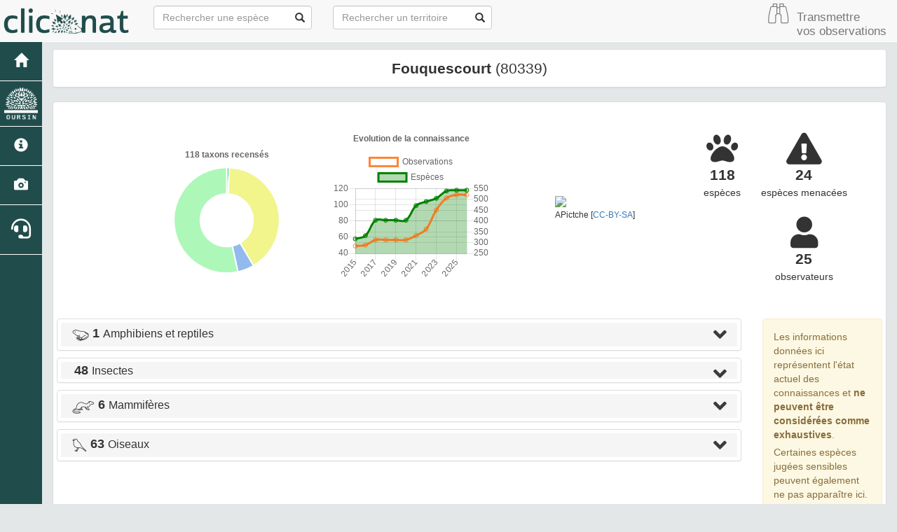

--- FILE ---
content_type: text/html; charset=utf-8
request_url: https://clicnat.fr/territoire/80339
body_size: 13966
content:
<!DOCTYPE html>
<html>
   <head>
        <meta charset="utf-8" />
        <title>Fouquescourt | Clicnat - Picardie Nature</title>
            <meta name="twitter:url" content="http://clicnat.fr/territoire/80339">
    <meta name="twitter:site" content="@PicardieNature">
    <meta name="twitter:creator" content="@PicardieNature">
    <meta property="og:url" content="http://clicnat.fr/territoire/80339">   
     <meta name="google-site-verification" content="bWfqhfJW6rwpl12rQ42sJXSKAH_-hYxSWuHc9-CkNYw" />
   


        
        <meta property="og:description" content="Découvrez la faune sauvage du territoire" />
        <meta property="og:title" content="Fouquescourt"> 
        <meta name="description" content="Découvrez la faune sauvage du territoire"/>
        <meta name="twitter:card" content="summary_large_image">
        <meta name="twitter:title" content="Fouquescourt">
        <meta name="twitter:description" content="Découvrez la faune sauvage du territoire">

        <!--RSS -->
        <link rel="alternate" type="application/rss+xml"   title="Flux territoire" href="/rss/obs_territoire/80339.rss" />

        <!-- Jquery -->
        <script type="text/javascript" src="/static/lib/jquery-1.12.4.min.js"></script>
        <script type="text/javascript" src="/static/lib/jquery-ui.min.js"></script>
        <script type="text/javascript" src="/static/lib/jquery.lazy/jquery.lazy.min.js"></script>
        <link rel="stylesheet" href="/static/lib/jquery-ui.css" />

         <!-- Font Awesome -->
        <link rel="stylesheet" href="https://use.fontawesome.com/releases/v5.8.2/css/all.css" integrity="sha384-oS3vJWv+0UjzBfQzYUhtDYW+Pj2yciDJxpsK1OYPAYjqT085Qq/1cq5FLXAZQ7Ay" crossorigin="anonymous">

        <!-- highcharts -->
        <script src="https://code.highcharts.com/highcharts.js"></script>
        <script src="https://code.highcharts.com/modules/exporting.js"></script>
        <script src="https://code.highcharts.com/modules/export-data.js"></script>

        <!-- Leaflet -->
        <link rel="stylesheet" href="/static/lib/leaflet/leaflet.css" />
        <script src="/static/lib/leaflet/leaflet.js"></script>
        <script src="/static/lib/leaflet/leaflet-fullscreen/leafletFullScreen.min.js"></script>
        <link rel="stylesheet" href="/static/lib/leaflet/leaflet-fullscreen/leafletFullScreen.css" />
        <script src="/static/lib/leaflet/leafletMarkerCluster.js"></script>
        <link rel="stylesheet" href="/static/lib/leaflet/leafletMarkerCluster.css" />
		    <link rel="stylesheet" href="/static/lib/leaflet/leafletMarkerCluster.Default.css" />

        <!-- DataTable -->
		    <link rel="stylesheet" href="/static/lib/datatables/datatables.min.css"/>
        <script type="text/javascript" src="/static/lib/datatables/datatables.min.js"></script>

        <!-- Bootstrap -->
        <link rel="stylesheet" href="/static/lib/bootstrap/css/bootstrap.min.css">
        <script type="text/javascript" src="/static/lib/bootstrap/js/bootstrap.min.js"></script>

       <!-- Atlas -->
        <link rel="shortcut icon" href="/static/custom/images/favicon.ico">
        <link rel="stylesheet" href="/static/css/atlas.css"/>
        <link rel="stylesheet" href="/static/css/listEspeces.css"/>
        <link rel="stylesheet" href="/static/css/icones.css"/>
        <link rel="stylesheet" href="/static/custom/custom.css"/>

        <!-- Charts -->
        <script src="https://cdn.jsdelivr.net/npm/chart.js@2.8.0"></script>
        <script src="/static/chart_territory.js"></script>
        <script>
            var chartData={};
            chartData.labels=[];
            chartData.data=[];

            var knoweldgeChart={};
            knoweldgeChart.labels=[] ;
            knoweldgeChart.dataTaxon=[];
            knoweldgeChart.dataOccurence=[];
            var knoweldgeRawData=[{"n_observer": 12, "n_occurence": 285, "n_taxon": 58, "year": 2015.0}, {"n_observer": 13, "n_occurence": 289, "n_taxon": 62, "year": 2016.0}, {"n_observer": 14, "n_occurence": 313, "n_taxon": 81, "year": 2017.0}, {"n_observer": 14, "n_occurence": 313, "n_taxon": 81, "year": 2018.0}, {"n_observer": 14, "n_occurence": 313, "n_taxon": 81, "year": 2019.0}, {"n_observer": 14, "n_occurence": 313, "n_taxon": 81, "year": 2020.0}, {"n_observer": 17, "n_occurence": 333, "n_taxon": 99, "year": 2021.0}, {"n_observer": 21, "n_occurence": 363, "n_taxon": 104, "year": 2022.0}, {"n_observer": 22, "n_occurence": 451, "n_taxon": 108, "year": 2023.0}, {"n_observer": 23, "n_occurence": 506, "n_taxon": 117, "year": 2024.0}, {"n_observer": 25, "n_occurence": 521, "n_taxon": 118, "year": 2025.0}, {"n_observer": 25, "n_occurence": 521, "n_taxon": 118, "year": 2026.0}]
            knoweldgeRawData.forEach(function(element){
                knoweldgeChart.labels.push(element.year);
                knoweldgeChart.dataTaxon.push(element.n_taxon);
                knoweldgeChart.dataOccurence.push(element.n_occurence);
            });
            $( document ).ready(function() {
               drawChart('taxonomicChart', chartData.labels, chartData.data, '118 taxons recensés');
               drawChartTerritorieKnoweldgeEvolution('knoweldgeChart',knoweldgeChart.labels,knoweldgeChart.dataTaxon,knoweldgeChart.dataOccurence,'Evolution de la connaissance');
            });


        </script>



        <script src="/static/listeEspeces_2.js"></script>

   </head>
   <body>
    <link rel="stylesheet" href="/static/css/picnatpicto.css"/>
<nav class="navbar navbar-default navbar-fixed-top" role="navigation">
  <div class="container-fluid">
	  <div class="navbar-header">

        <button type="button" class="navbar-toggle" data-toggle="collapse" data-target=".navbar-collapse">
  	        <span class="sr-only">Toggle navigation</span>
  	        <span class="icon-bar"></span>
  	        <span class="icon-bar"></span>
  	        <span class="icon-bar"></span>
  	      </button>

        <a class="navbar-brand" href="/">
            <img class="logoStructure" src="/static/custom/images/logo-structure.png"  />
        </a>
        <!--<a class="navbar-brand titreAppli" href="/">Clicnat</a>-->
	  </div>

	  <!-- Collect the nav links, forms, and other content for toggling -->
	  <div class="collapse navbar-collapse " id="bs-example-navbar-collapse-1">
		  <form method="POST" action="" id='searchFormTaxons' class="navbar-form navbar-left" role="search">
				<div class="form-group has-feedback">
					   <input id="searchTaxons" type="text" class="form-control ajax-search" placeholder="Rechercher une espèce&nbsp;&nbsp;&nbsp;" loading="false" />
					   <span class="glyphicon glyphicon-search form-control-feedback"></span>
				</div>
				<input id="hiddenInputTaxons" type="hidden" name="cd_ref" />
          </form>

         <form method="POST" onsubmit="completeAction('#searchFormTerritories', hiddenInputTerritories)" id='searchFormTerritories' action=""  class="navbar-form navbar-left" role="search">
				    <div class="form-group has-feedback">
					    <input id="searchTerritories" type="text" class="form-control ajax-search" placeholder="Rechercher un territoire" >
					    <span class="glyphicon glyphicon-search form-control-feedback"></span>
				    </div>
			      <input id="hiddenInputTerritories" type="hidden" name="area_code">
          </form>
            
             <ul class="nav navbar-nav navbar-right">
                 <li> <a href="https://clicnat.fr/geonature"  style='padding-top:0px;padding-right:5px'><span class="pn pn-binocular"></span></a></li>
                <li> <a href="https://clicnat.fr/geonature"  style='padding-left:5px;font-size:120%'> Transmettre <br/>vos observations</a></li>

            </ul>     
	  </div>



  </div>
</nav>
		<div id="sideBar">
			<ul id="sidebar_menu" class="sidebar-nav">
  <a href="/" id="menu-toggle" data-toggle="tooltip" data-original-title="Retour à l'accueil" data-placement="right">
    <li class="sidebar-brand"><span id="main_icon" class="glyphicon glyphicon-home"></span></li>
  </a>
  <a href="https://oursin.clicnat.fr" target="_blank" id="menu-toggle" data-toggle="tooltip" data-original-title="Outil de Restitution et de Synthèse de l'Information Naturaliste" data-placement="right">
    <li class="sidebar-brand" style="padding-top:2px;padding-bottom:2px"><img  class="img-responsive" style="padding:10%" src="/static/images/logo_oursin_blanc.png"></li>
  </a>

  
    <a href="/presentation" data-toggle="tooltip"
      data-original-title="Présentation du portail" data-placement="right">
      <li class="sidebar-brand"><span class="glyphicon glyphicon-info-sign"></span></li>
    </a>
  

  <a href="/photos" data-toggle="tooltip" data-original-title="Galerie photos" data-placement="right">
    <li class="sidebar-brand"><span class="glyphicon glyphicon-camera"></span></li>
  </a>
<!--   <a href="https://forum.clicnat.fr" target="_blank" id="menu-toggle" data-toggle="tooltip" data-original-title="Forum" data-placement="right">
    <li class="sidebar-brand" style="font-size:200%"><i class="fab fa-discourse"></i></li>
</a> -->
  <a href="http://aide.clicnat.fr" target="_blank" id="menu-toggle" data-toggle="tooltip" data-original-title="Aide et contact" data-placement="right">
    <li class="sidebar-brand" style="font-size:200%"><i class="fas fa-headset"></i></li>
  </a>
</ul>
		</div>
		<div class="container-fluid" id="page" style="margin-top:10px">

            <div class="col-sm-12">
                 <div class="panel panel-default" id="parent">
			        <div class="row">
                        <h4 style="font-size:150%"><b>Fouquescourt </b> (80339)</h4>
                    </div>
                </div>

                 <div class="panel panel-default" id="taxons"><div class="panel-body">
                     <div class="row" style="text-align:center;padding:15px;display:flex;align-items:center">

                                <div class="col-sm-3 col-sm-offset-1">
                                    <div style="padding:10%"><canvas id="taxonomicChart" width="100" height="100"></canvas></div>
                                </div>

                                <div class="col-sm-3">
                                    <canvas id="knoweldgeChart" width="200" height="200"></canvas>
                                </div>

                                <div class="col-sm-3">
                                 
                                    <table  style="margin:auto">
                                        <tr><td><img 
                                             src="https://commons.wikimedia.org/wiki/Special:Redirect/file?wptype=file&amp;wpvalue=Fouquescourt_%28Somme%29_France_%282%29.JPG&width=300"
                                             
                                            class="img-rounded img-responsive"></td></tr> 
                                        <tr><td style="text-align:right"><small>APictche [<a href='https://creativecommons.org/licenses/by-sa/3.0/'>CC-BY-SA</a>]</small></td></tr>
                                    </table>
                                
                                </div>

                                <div class="col-sm-3">
                                    <table width=100%>
                                            <tr>
                                                <td>
                                                     <span style="color: ##35526f;font-size:45px" class="fa fa-paw"></span><br>
                                                        <b style="font-size:150%"> 118</b><br>espèces
                                                </td>
                                                <td>
                                                     <span style="color: ##35526f;font-size:45px" class="fa fa-exclamation-triangle"></span><br>
                                                        <b style="font-size:150%">
                                                         24
                                                        </b><br>espèces menacées
                                                </td>
                                            </tr>
                                            <tr>
                                                <td>
                                                    <!-- <span style="color: ##35526f;font-size:45px;margin-top:25px" class="fa fa-shield-alt"></span><br>
                                                        <b style="font-size:150%">99</b><br>espèces protégées -->
                                                </td>
                                                <td>
                                                      <span style="color: ##35526f;font-size:45px;margin-top:25px" class="fa fa-user"></span><br>
                                                      <b style="font-size:150%">25</b><br>observateurs     
                                                </td>
                                            </tr>
                                    </table>
                                </div>

                            </div><!--ROW-->
                    </div>
                    <div class="row">
                        <div class="col-sm-10">
                            <div class="panel-group" id="accordion" role="tablist" aria-multiselectable="true">
                          
                            
                            
                                    
                                  <script> chartData.labels.push('Amphibiens et reptiles '); chartData.data.push(1)</script>
                                  <div class="panel panel-default">
                                    <div class="panel-heading" role="tab" style="padding-top:2px; padding-bottom:2px" id="headingAmphibiens_et_reptiles">
                                      <h4 class="panel-title">
                                        <a role="button" data-toggle="collapse" data-parent="#accordion" href="#collapseAmphibiens_et_reptiles" aria-expanded="false" aria-controls="collapseAmphibiens_et_reptiles">
                                        <span style="font-size:30px" class='pn pn-frog'></span>  <b style="font-size:115%"> 1 </b> Amphibiens et reptiles   <span style="color: #3b3b3b;font-size:30px;float:right" class="fa fa-angle-down"></span>  </a>                                       
                                         
                                      </h4>
                                    </div>
                                    <div id="collapseAmphibiens_et_reptiles" class="panel-collapse collapse" role="tabpanel" aria-labelledby="headingOne">
                                      <div class="panel-body">
                                            <table class="table table-bordered" id="myTableAmphibiens_et_reptiles" style='width:100%'>
                                                 <thead>
                                                     <tr>
                                                        <th>Menace</th> 
                                                        <th>Type</th>
                                                        <th>Nom vernaculaire</th> 
                                                        <th>Nom scientifique</th>
                                                        <th>Période d'observation</th>
                                                    </tr>
                                                </thead>
                                                <tbody>
                                                
                                                     
                                                        
                                                    <tr>
                                                           <td align='center'>
                                                                <b hidden>2</b><span class="redlistLC redlistBadge"> LC </span>
                                                           </td>
                                                           <td align='center'><i hidden>Anoures</i> <span style="font-size:30px" class="pn pn-frog"></span> </td>
                                                            <td> <a href="/espece/197" >Alyte accoucheur</a></td>
                                                            <td> <a href="/espece/197" ><i>Alytes obstetricans</i> (Laurenti, 1768) </a>  </td>
                                                            <td align='center'> 2000 - 2002 </td>
                                                    </tr>
                                                 
                                                </tbody>
                                            </table>
                                            <script>myDataTable("#myTableAmphibiens_et_reptiles")</script>
                                      </div>
                                    </div> 
                                  </div>



                            
                                    
                                  <script> chartData.labels.push('Insectes '); chartData.data.push(48)</script>
                                  <div class="panel panel-default">
                                    <div class="panel-heading" role="tab" style="padding-top:2px; padding-bottom:2px" id="headingInsectes">
                                      <h4 class="panel-title">
                                        <a role="button" data-toggle="collapse" data-parent="#accordion" href="#collapseInsectes" aria-expanded="false" aria-controls="collapseInsectes">
                                        <span style="font-size:30px" class='pn None'></span>  <b style="font-size:115%"> 48 </b> Insectes   <span style="color: #3b3b3b;font-size:30px;float:right" class="fa fa-angle-down"></span>  </a>                                       
                                         
                                      </h4>
                                    </div>
                                    <div id="collapseInsectes" class="panel-collapse collapse" role="tabpanel" aria-labelledby="headingOne">
                                      <div class="panel-body">
                                            <table class="table table-bordered" id="myTableInsectes" style='width:100%'>
                                                 <thead>
                                                     <tr>
                                                        <th>Menace</th> 
                                                        <th>Type</th>
                                                        <th>Nom vernaculaire</th> 
                                                        <th>Nom scientifique</th>
                                                        <th>Période d'observation</th>
                                                    </tr>
                                                </thead>
                                                <tbody>
                                                
                                                     
                                                        
                                                    <tr>
                                                           <td align='center'>
                                                                <b hidden>2</b><span class="redlistLC redlistBadge"> LC </span>
                                                           </td>
                                                           <td align='center'><i hidden>Coccinelles</i> <span style="font-size:30px" class="pn pn-ladybug"></span> </td>
                                                            <td> <a href="/espece/11115" >Coccinelle velue à bandes</a></td>
                                                            <td> <a href="/espece/11115" ><i>Scymnus interruptus</i> (Goeze, 1777) </a>  </td>
                                                            <td align='center'> 2021  </td>
                                                    </tr>
                                                 
                                                        
                                                    <tr>
                                                           <td align='center'>
                                                                <b hidden>2</b><span class="redlistLC redlistBadge"> LC </span>
                                                           </td>
                                                           <td align='center'><i hidden>Coccinelles</i> <span style="font-size:30px" class="pn pn-ladybug"></span> </td>
                                                            <td> <a href="/espece/11136" >Coccinelle à virgule</a></td>
                                                            <td> <a href="/espece/11136" ><i>Exochomus quadripustulatus</i> (Linnaeus, 1758) </a>  </td>
                                                            <td align='center'> 2017 - 2021 </td>
                                                    </tr>
                                                 
                                                        
                                                    <tr>
                                                           <td align='center'>
                                                                <b hidden>2</b><span class="redlistLC redlistBadge"> LC </span>
                                                           </td>
                                                           <td align='center'><i hidden>Coccinelles</i> <span style="font-size:30px" class="pn pn-ladybug"></span> </td>
                                                            <td> <a href="/espece/11141" >Rhyzobie des arbres</a></td>
                                                            <td> <a href="/espece/11141" ><i>Rhyzobius chrysomeloides</i> (Herbst, 1792) </a>  </td>
                                                            <td align='center'> 2024  </td>
                                                    </tr>
                                                 
                                                        
                                                    <tr>
                                                           <td align='center'>
                                                                <b hidden>2</b><span class="redlistLC redlistBadge"> LC </span>
                                                           </td>
                                                           <td align='center'><i hidden>Coccinelles</i> <span style="font-size:30px" class="pn pn-ladybug"></span> </td>
                                                            <td> <a href="/espece/11152" >Coccinelle à 2 points</a></td>
                                                            <td> <a href="/espece/11152" ><i>Adalia bipunctata</i> (Linnaeus, 1758) </a>  </td>
                                                            <td align='center'> 2017  </td>
                                                    </tr>
                                                 
                                                        
                                                    <tr>
                                                           <td align='center'>
                                                                <b hidden>2</b><span class="redlistLC redlistBadge"> LC </span>
                                                           </td>
                                                           <td align='center'><i hidden>Coccinelles</i> <span style="font-size:30px" class="pn pn-ladybug"></span> </td>
                                                            <td> <a href="/espece/11157" >Coccinelle à 10 points</a></td>
                                                            <td> <a href="/espece/11157" ><i>Adalia decempunctata</i> (Linnaeus, 1758) </a>  </td>
                                                            <td align='center'> 2024  </td>
                                                    </tr>
                                                 
                                                        
                                                    <tr>
                                                           <td align='center'>
                                                                <b hidden>2</b><span class="redlistLC redlistBadge"> LC </span>
                                                           </td>
                                                           <td align='center'><i hidden>Coccinelles</i> <span style="font-size:30px" class="pn pn-ladybug"></span> </td>
                                                            <td> <a href="/espece/11165" >Coccinelle à 7 points</a></td>
                                                            <td> <a href="/espece/11165" ><i>Coccinella septempunctata</i> Linnaeus, 1758 </a>  </td>
                                                            <td align='center'> 2017 - 2021 </td>
                                                    </tr>
                                                 
                                                        
                                                    <tr>
                                                           <td align='center'>
                                                                <b hidden>2</b><span class="redlistLC redlistBadge"> LC </span>
                                                           </td>
                                                           <td align='center'><i hidden>Coccinelles</i> <span style="font-size:30px" class="pn pn-ladybug"></span> </td>
                                                            <td> <a href="/espece/11173" >Coccinelle à 4 points</a></td>
                                                            <td> <a href="/espece/11173" ><i>Harmonia quadripunctata</i> (Pontoppidan, 1763) </a>  </td>
                                                            <td align='center'> 2017 - 2024 </td>
                                                    </tr>
                                                 
                                                        
                                                    <tr>
                                                           <td align='center'>
                                                                <b hidden>-99</b><span class="redlistNone redlistBadge">  </span>
                                                           </td>
                                                           <td align='center'><i hidden>Coléoptères</i> <span style="font-size:30px" class="pn pn-beetle"></span> </td>
                                                            <td> <a href="/espece/12176" >Oedémère noble</a></td>
                                                            <td> <a href="/espece/12176" ><i>Oedemera nobilis</i> (Scopoli, 1763) </a>  </td>
                                                            <td align='center'> 2025  </td>
                                                    </tr>
                                                 
                                                        
                                                    <tr>
                                                           <td align='center'>
                                                                <b hidden>-99</b><span class="redlistNone redlistBadge">  </span>
                                                           </td>
                                                           <td align='center'><i hidden>Punaises</i> <span style="font-size:30px" class="pn pn-bug"></span> </td>
                                                            <td> <a href="/espece/51508" >Punaise brune à antennes &amp; bords panachés</a></td>
                                                            <td> <a href="/espece/51508" ><i>Dolycoris baccarum</i> (Linnaeus, 1758) </a>  </td>
                                                            <td align='center'> 2021  </td>
                                                    </tr>
                                                 
                                                        
                                                    <tr>
                                                           <td align='center'>
                                                                <b hidden>-99</b><span class="redlistNone redlistBadge">  </span>
                                                           </td>
                                                           <td align='center'><i hidden>Punaises</i> <span style="font-size:30px" class="pn pn-bug"></span> </td>
                                                            <td> <a href="/espece/51649" >Punaise grisâtre</a></td>
                                                            <td> <a href="/espece/51649" ><i>Elasmucha grisea</i> (Linnaeus, 1758) </a>  </td>
                                                            <td align='center'> 2024  </td>
                                                    </tr>
                                                 
                                                        
                                                    <tr>
                                                           <td align='center'>
                                                                <b hidden>-99</b><span class="redlistNone redlistBadge">  </span>
                                                           </td>
                                                           <td align='center'><i hidden>Punaises</i> <span style="font-size:30px" class="pn pn-bug"></span> </td>
                                                            <td> <a href="/espece/51716" >-</a></td>
                                                            <td> <a href="/espece/51716" ><i>Beosus maritimus</i> (Scopoli, 1763) </a>  </td>
                                                            <td align='center'> 2021  </td>
                                                    </tr>
                                                 
                                                        
                                                    <tr>
                                                           <td align='center'>
                                                                <b hidden>-99</b><span class="redlistNone redlistBadge">  </span>
                                                           </td>
                                                           <td align='center'><i hidden>Punaises</i> <span style="font-size:30px" class="pn pn-bug"></span> </td>
                                                            <td> <a href="/espece/51786" >-</a></td>
                                                            <td> <a href="/espece/51786" ><i>Deraeocoris ruber</i> (Linnaeus, 1758) </a>  </td>
                                                            <td align='center'> 2024  </td>
                                                    </tr>
                                                 
                                                        
                                                    <tr>
                                                           <td align='center'>
                                                                <b hidden>-99</b><span class="redlistNone redlistBadge">  </span>
                                                           </td>
                                                           <td align='center'><i hidden>Punaises</i> <span style="font-size:30px" class="pn pn-bug"></span> </td>
                                                            <td> <a href="/espece/51849" >-</a></td>
                                                            <td> <a href="/espece/51849" ><i>Atractotomus magnicornis</i> (Fallén, 1807) </a>  </td>
                                                            <td align='center'> 2024  </td>
                                                    </tr>
                                                 
                                                        
                                                    <tr>
                                                           <td align='center'>
                                                                <b hidden>2</b><span class="redlistLC redlistBadge"> LC </span>
                                                           </td>
                                                           <td align='center'><i hidden>Papillons de jour</i> <span style="font-size:30px" class="pn pn-butterfly"></span> </td>
                                                            <td> <a href="/espece/53754" >Petite Tortue</a></td>
                                                            <td> <a href="/espece/53754" ><i>Aglais urticae</i> (Linnaeus, 1758) </a>  </td>
                                                            <td align='center'> 2017  </td>
                                                    </tr>
                                                 
                                                        
                                                    <tr>
                                                           <td align='center'>
                                                                <b hidden>2</b><span class="redlistLC redlistBadge"> LC </span>
                                                           </td>
                                                           <td align='center'><i hidden>Papillons de jour</i> <span style="font-size:30px" class="pn pn-butterfly"></span> </td>
                                                            <td> <a href="/espece/54052" >Azuré des Nerpruns</a></td>
                                                            <td> <a href="/espece/54052" ><i>Celastrina argiolus</i> (Linnaeus, 1758) </a>  </td>
                                                            <td align='center'> 2017  </td>
                                                    </tr>
                                                 
                                                        
                                                    <tr>
                                                           <td align='center'>
                                                                <b hidden>2</b><span class="redlistLC redlistBadge"> LC </span>
                                                           </td>
                                                           <td align='center'><i hidden>Papillons de jour</i> <span style="font-size:30px" class="pn pn-butterfly"></span> </td>
                                                            <td> <a href="/espece/54342" >Piéride du Chou</a></td>
                                                            <td> <a href="/espece/54342" ><i>Pieris brassicae</i> (Linnaeus, 1758) </a>  </td>
                                                            <td align='center'> 2017  </td>
                                                    </tr>
                                                 
                                                        
                                                    <tr>
                                                           <td align='center'>
                                                                <b hidden>2</b><span class="redlistLC redlistBadge"> LC </span>
                                                           </td>
                                                           <td align='center'><i hidden>Papillons de jour</i> <span style="font-size:30px" class="pn pn-butterfly"></span> </td>
                                                            <td> <a href="/espece/54451" >Aurore</a></td>
                                                            <td> <a href="/espece/54451" ><i>Anthocharis cardamines</i> (Linnaeus, 1758) </a>  </td>
                                                            <td align='center'> 2017  </td>
                                                    </tr>
                                                 
                                                        
                                                    <tr>
                                                           <td align='center'>
                                                                <b hidden>2</b><span class="redlistLC redlistBadge"> LC </span>
                                                           </td>
                                                           <td align='center'><i hidden>Odonates</i> <span style="font-size:30px" class="pn pn-dragonfly"></span> </td>
                                                            <td> <a href="/espece/65109" >Agrion élégant</a></td>
                                                            <td> <a href="/espece/65109" ><i>Ischnura elegans</i> (Vander Linden, 1820) </a>  </td>
                                                            <td align='center'> 2002 - 2003 </td>
                                                    </tr>
                                                 
                                                        
                                                    <tr>
                                                           <td align='center'>
                                                                <b hidden>2</b><span class="redlistLC redlistBadge"> LC </span>
                                                           </td>
                                                           <td align='center'><i hidden>Odonates</i> <span style="font-size:30px" class="pn pn-dragonfly"></span> </td>
                                                            <td> <a href="/espece/65115" >Agrion nain</a></td>
                                                            <td> <a href="/espece/65115" ><i>Ischnura pumilio</i> (Charpentier, 1825) </a>  </td>
                                                            <td align='center'> 2002 - 2003 </td>
                                                    </tr>
                                                 
                                                        
                                                    <tr>
                                                           <td align='center'>
                                                                <b hidden>2</b><span class="redlistLC redlistBadge"> LC </span>
                                                           </td>
                                                           <td align='center'><i hidden>Odonates</i> <span style="font-size:30px" class="pn pn-dragonfly"></span> </td>
                                                            <td> <a href="/espece/65155" >Agrion porte coupe</a></td>
                                                            <td> <a href="/espece/65155" ><i>Enallagma cyathigerum</i> (Charpentier, 1840) </a>  </td>
                                                            <td align='center'> 2002  </td>
                                                    </tr>
                                                 
                                                        
                                                    <tr>
                                                           <td align='center'>
                                                                <b hidden>2</b><span class="redlistLC redlistBadge"> LC </span>
                                                           </td>
                                                           <td align='center'><i hidden>Odonates</i> <span style="font-size:30px" class="pn pn-dragonfly"></span> </td>
                                                            <td> <a href="/espece/65161" >Agrion à yeux rouges</a></td>
                                                            <td> <a href="/espece/65161" ><i>Erythromma najas</i> (Hansemann, 1823) </a>  </td>
                                                            <td align='center'> 2002  </td>
                                                    </tr>
                                                 
                                                        
                                                    <tr>
                                                           <td align='center'>
                                                                <b hidden>2</b><span class="redlistLC redlistBadge"> LC </span>
                                                           </td>
                                                           <td align='center'><i hidden>Odonates</i> <span style="font-size:30px" class="pn pn-dragonfly"></span> </td>
                                                            <td> <a href="/espece/65262" >Libellule déprimée</a></td>
                                                            <td> <a href="/espece/65262" ><i>Libellula depressa</i> Linnaeus, 1758 </a>  </td>
                                                            <td align='center'> 2002  </td>
                                                    </tr>
                                                 
                                                        
                                                    <tr>
                                                           <td align='center'>
                                                                <b hidden>2</b><span class="redlistLC redlistBadge"> LC </span>
                                                           </td>
                                                           <td align='center'><i hidden>Odonates</i> <span style="font-size:30px" class="pn pn-dragonfly"></span> </td>
                                                            <td> <a href="/espece/65278" >Orthétrum réticulé</a></td>
                                                            <td> <a href="/espece/65278" ><i>Orthetrum cancellatum</i> (Linnaeus, 1758) </a>  </td>
                                                            <td align='center'> 2002 - 2003 </td>
                                                    </tr>
                                                 
                                                        
                                                    <tr>
                                                           <td align='center'>
                                                                <b hidden>2</b><span class="redlistLC redlistBadge"> LC </span>
                                                           </td>
                                                           <td align='center'><i hidden>Odonates</i> <span style="font-size:30px" class="pn pn-dragonfly"></span> </td>
                                                            <td> <a href="/espece/65344" >Sympétrum à côtés striés</a></td>
                                                            <td> <a href="/espece/65344" ><i>Sympetrum striolatum</i> (Charpentier, 1840) </a>  </td>
                                                            <td align='center'> 2002  </td>
                                                    </tr>
                                                 
                                                        
                                                    <tr>
                                                           <td align='center'>
                                                                <b hidden>2</b><span class="redlistLC redlistBadge"> LC </span>
                                                           </td>
                                                           <td align='center'><i hidden>Odonates</i> <span style="font-size:30px" class="pn pn-dragonfly"></span> </td>
                                                            <td> <a href="/espece/65473" >Anax empereur</a></td>
                                                            <td> <a href="/espece/65473" ><i>Anax imperator</i> Leach, 1815 </a>  </td>
                                                            <td align='center'> 2002 - 2023 </td>
                                                    </tr>
                                                 
                                                        
                                                    <tr>
                                                           <td align='center'>
                                                                <b hidden>2</b><span class="redlistLC redlistBadge"> LC </span>
                                                           </td>
                                                           <td align='center'><i hidden>Orthoptères</i> <span style="font-size:30px" class="pn pn-grasshopper"></span> </td>
                                                            <td> <a href="/espece/65774" >Grande Sauterelle verte</a></td>
                                                            <td> <a href="/espece/65774" ><i>Tettigonia viridissima</i> (Linnaeus, 1758) </a>  </td>
                                                            <td align='center'> 2016  </td>
                                                    </tr>
                                                 
                                                        
                                                    <tr>
                                                           <td align='center'>
                                                                <b hidden>2</b><span class="redlistLC redlistBadge"> LC </span>
                                                           </td>
                                                           <td align='center'><i hidden>Orthoptères</i> <span style="font-size:30px" class="pn pn-grasshopper"></span> </td>
                                                            <td> <a href="/espece/65889" >Méconème tambourinaire</a></td>
                                                            <td> <a href="/espece/65889" ><i>Meconema thalassinum</i> (De Geer, 1773) </a>  </td>
                                                            <td align='center'> 2021  </td>
                                                    </tr>
                                                 
                                                        
                                                    <tr>
                                                           <td align='center'>
                                                                <b hidden>2</b><span class="redlistLC redlistBadge"> LC </span>
                                                           </td>
                                                           <td align='center'><i hidden>Papillons de jour</i> <span style="font-size:30px" class="pn pn-butterfly"></span> </td>
                                                            <td> <a href="/espece/219831" >Piéride de la Rave</a></td>
                                                            <td> <a href="/espece/219831" ><i>Pieris rapae</i> (Linnaeus, 1758) </a>  </td>
                                                            <td align='center'> 2017  </td>
                                                    </tr>
                                                 
                                                        
                                                    <tr>
                                                           <td align='center'>
                                                                <b hidden>-99</b><span class="redlistNone redlistBadge">  </span>
                                                           </td>
                                                           <td align='center'><i hidden>Punaises</i> <span style="font-size:30px" class="pn pn-bug"></span> </td>
                                                            <td> <a href="/espece/237446" >-</a></td>
                                                            <td> <a href="/espece/237446" ><i>Pilophorus cinnamopterus</i> (Kirschbaum, 1856) </a>  </td>
                                                            <td align='center'> 2021 - 2024 </td>
                                                    </tr>
                                                 
                                                        
                                                    <tr>
                                                           <td align='center'>
                                                                <b hidden>-99</b><span class="redlistNone redlistBadge">  </span>
                                                           </td>
                                                           <td align='center'><i hidden>Punaises</i> <span style="font-size:30px" class="pn pn-bug"></span> </td>
                                                            <td> <a href="/espece/237614" >-</a></td>
                                                            <td> <a href="/espece/237614" ><i>Atractotomus parvulus</i> Reuter, 1878 </a>  </td>
                                                            <td align='center'> 2021 - 2024 </td>
                                                    </tr>
                                                 
                                                        
                                                    <tr>
                                                           <td align='center'>
                                                                <b hidden>-99</b><span class="redlistNone redlistBadge">  </span>
                                                           </td>
                                                           <td align='center'><i hidden>Punaises</i> <span style="font-size:30px" class="pn pn-bug"></span> </td>
                                                            <td> <a href="/espece/237648" >-</a></td>
                                                            <td> <a href="/espece/237648" ><i>Halticus luteicollis</i> (Panzer, 1803) </a>  </td>
                                                            <td align='center'> 2024  </td>
                                                    </tr>
                                                 
                                                        
                                                    <tr>
                                                           <td align='center'>
                                                                <b hidden>-99</b><span class="redlistNone redlistBadge">  </span>
                                                           </td>
                                                           <td align='center'><i hidden>Punaises</i> <span style="font-size:30px" class="pn pn-bug"></span> </td>
                                                            <td> <a href="/espece/237706" >-</a></td>
                                                            <td> <a href="/espece/237706" ><i>Heterotoma planicornis</i> (Pallas, 1772) </a>  </td>
                                                            <td align='center'> 2024  </td>
                                                    </tr>
                                                 
                                                        
                                                    <tr>
                                                           <td align='center'>
                                                                <b hidden>-99</b><span class="redlistNone redlistBadge">  </span>
                                                           </td>
                                                           <td align='center'><i hidden>Punaises</i> <span style="font-size:30px" class="pn pn-bug"></span> </td>
                                                            <td> <a href="/espece/237880" >-</a></td>
                                                            <td> <a href="/espece/237880" ><i>Alloeotomus gothicus</i> (Fallén, 1807) </a>  </td>
                                                            <td align='center'> 2021 - 2024 </td>
                                                    </tr>
                                                 
                                                        
                                                    <tr>
                                                           <td align='center'>
                                                                <b hidden>-99</b><span class="redlistNone redlistBadge">  </span>
                                                           </td>
                                                           <td align='center'><i hidden>Punaises</i> <span style="font-size:30px" class="pn pn-bug"></span> </td>
                                                            <td> <a href="/espece/237925" >Nabide-fourmi</a></td>
                                                            <td> <a href="/espece/237925" ><i>Himacerus mirmicoides</i> (O. Costa, 1834) </a>  </td>
                                                            <td align='center'> 2021  </td>
                                                    </tr>
                                                 
                                                        
                                                    <tr>
                                                           <td align='center'>
                                                                <b hidden>-99</b><span class="redlistNone redlistBadge">  </span>
                                                           </td>
                                                           <td align='center'><i hidden>Punaises</i> <span style="font-size:30px" class="pn pn-bug"></span> </td>
                                                            <td> <a href="/espece/237938" >-</a></td>
                                                            <td> <a href="/espece/237938" ><i>Cardiastethus fasciiventris</i> (Garbiglietti, 1869) </a>  </td>
                                                            <td align='center'> 2024  </td>
                                                    </tr>
                                                 
                                                        
                                                    <tr>
                                                           <td align='center'>
                                                                <b hidden>-99</b><span class="redlistNone redlistBadge">  </span>
                                                           </td>
                                                           <td align='center'><i hidden>Punaises</i> <span style="font-size:30px" class="pn pn-bug"></span> </td>
                                                            <td> <a href="/espece/238162" >-</a></td>
                                                            <td> <a href="/espece/238162" ><i>Rhyparochromus vulgaris</i> (Schilling, 1829) </a>  </td>
                                                            <td align='center'> 2021  </td>
                                                    </tr>
                                                 
                                                        
                                                    <tr>
                                                           <td align='center'>
                                                                <b hidden>-99</b><span class="redlistNone redlistBadge">  </span>
                                                           </td>
                                                           <td align='center'><i hidden>Punaises</i> <span style="font-size:30px" class="pn pn-bug"></span> </td>
                                                            <td> <a href="/espece/238233" >-</a></td>
                                                            <td> <a href="/espece/238233" ><i>Kleidocerys resedae</i> (Panzer, 1797) </a>  </td>
                                                            <td align='center'> 2021 - 2024 </td>
                                                    </tr>
                                                 
                                                        
                                                    <tr>
                                                           <td align='center'>
                                                                <b hidden>-99</b><span class="redlistNone redlistBadge">  </span>
                                                           </td>
                                                           <td align='center'><i hidden>Punaises</i> <span style="font-size:30px" class="pn pn-bug"></span> </td>
                                                            <td> <a href="/espece/238310" >Punaise de la jusquiame</a></td>
                                                            <td> <a href="/espece/238310" ><i>Corizus hyoscyami</i> (Linnaeus, 1758) </a>  </td>
                                                            <td align='center'> 2021  </td>
                                                    </tr>
                                                 
                                                        
                                                    <tr>
                                                           <td align='center'>
                                                                <b hidden>-99</b><span class="redlistNone redlistBadge">  </span>
                                                           </td>
                                                           <td align='center'><i hidden>Punaises</i> <span style="font-size:30px" class="pn pn-bug"></span> </td>
                                                            <td> <a href="/espece/238461" >Punaise verte ponctuée</a></td>
                                                            <td> <a href="/espece/238461" ><i>Nezara viridula</i> (Linnaeus, 1758) </a>  </td>
                                                            <td align='center'> 2021  </td>
                                                    </tr>
                                                 
                                                        
                                                    <tr>
                                                           <td align='center'>
                                                                <b hidden>2</b><span class="redlistLC redlistBadge"> LC </span>
                                                           </td>
                                                           <td align='center'><i hidden>Coccinelles</i> <span style="font-size:30px" class="pn pn-ladybug"></span> </td>
                                                            <td> <a href="/espece/239111" >Coccinelle à damier</a></td>
                                                            <td> <a href="/espece/239111" ><i>Propylea quatuordecimpunctata</i> (Linnaeus, 1758) </a>  </td>
                                                            <td align='center'> 2017  </td>
                                                    </tr>
                                                 
                                                        
                                                    <tr>
                                                           <td align='center'>
                                                                <b hidden>2</b><span class="redlistLC redlistBadge"> LC </span>
                                                           </td>
                                                           <td align='center'><i hidden>Coccinelles</i> <span style="font-size:30px" class="pn pn-ladybug"></span> </td>
                                                            <td> <a href="/espece/239117" >Coccinelle des cimes</a></td>
                                                            <td> <a href="/espece/239117" ><i>Myrrha octodecimguttata</i> (Linnaeus, 1758) </a>  </td>
                                                            <td align='center'> 2021  </td>
                                                    </tr>
                                                 
                                                        
                                                    <tr>
                                                           <td align='center'>
                                                                <b hidden>2</b><span class="redlistLC redlistBadge"> LC </span>
                                                           </td>
                                                           <td align='center'><i hidden>Coccinelles</i> <span style="font-size:30px" class="pn pn-ladybug"></span> </td>
                                                            <td> <a href="/espece/239131" >Coccinelle de l&#39;épicéa</a></td>
                                                            <td> <a href="/espece/239131" ><i>Aphidecta obliterata</i> (Linnaeus, 1758) </a>  </td>
                                                            <td align='center'> 2017  </td>
                                                    </tr>
                                                 
                                                        
                                                    <tr>
                                                           <td align='center'>
                                                                <b hidden>2</b><span class="redlistLC redlistBadge"> LC </span>
                                                           </td>
                                                           <td align='center'><i hidden>Coccinelles</i> <span style="font-size:30px" class="pn pn-ladybug"></span> </td>
                                                            <td> <a href="/espece/239133" >Coccinelle à 22 points</a></td>
                                                            <td> <a href="/espece/239133" ><i>Psyllobora vigintiduopunctata</i> (Linnaeus, 1758) </a>  </td>
                                                            <td align='center'> 2021  </td>
                                                    </tr>
                                                 
                                                        
                                                    <tr>
                                                           <td align='center'>
                                                                <b hidden>1</b><span class="redlistNA redlistBadge"> NA </span>
                                                           </td>
                                                           <td align='center'><i hidden>Coccinelles</i> <span style="font-size:30px" class="pn pn-ladybug"></span> </td>
                                                            <td> <a href="/espece/239138" >Rhyzobie hérissée</a></td>
                                                            <td> <a href="/espece/239138" ><i>Rhyzobius lophanthae</i> (Blaisdell, 1892) </a>  </td>
                                                            <td align='center'> 2021  </td>
                                                    </tr>
                                                 
                                                        
                                                    <tr>
                                                           <td align='center'>
                                                                <b hidden>2</b><span class="redlistLC redlistBadge"> LC </span>
                                                           </td>
                                                           <td align='center'><i hidden>Coccinelles</i> <span style="font-size:30px" class="pn pn-ladybug"></span> </td>
                                                            <td> <a href="/espece/317256" >Coccinette des sapins</a></td>
                                                            <td> <a href="/espece/317256" ><i>Scymnus oertzeni</i> Weise, 1886 </a>  </td>
                                                            <td align='center'> 2021  </td>
                                                    </tr>
                                                 
                                                        
                                                    <tr>
                                                           <td align='center'>
                                                                <b hidden>1</b><span class="redlistNA redlistBadge"> NA </span>
                                                           </td>
                                                           <td align='center'><i hidden>Coccinelles</i> <span style="font-size:30px" class="pn pn-ladybug"></span> </td>
                                                            <td> <a href="/espece/459325" >Coccinelle asiatique</a></td>
                                                            <td> <a href="/espece/459325" ><i>Harmonia axyridis</i> (Pallas, 1773) </a>  </td>
                                                            <td align='center'> 2021 - 2024 </td>
                                                    </tr>
                                                 
                                                        
                                                    <tr>
                                                           <td align='center'>
                                                                <b hidden>2</b><span class="redlistLC redlistBadge"> LC </span>
                                                           </td>
                                                           <td align='center'><i hidden>Papillons de jour</i> <span style="font-size:30px" class="pn pn-butterfly"></span> </td>
                                                            <td> <a href="/espece/608364" >Paon-du-jour</a></td>
                                                            <td> <a href="/espece/608364" ><i>Aglais io</i> (Linnaeus, 1758) </a>  </td>
                                                            <td align='center'> 2017  </td>
                                                    </tr>
                                                 
                                                        
                                                    <tr>
                                                           <td align='center'>
                                                                <b hidden>2</b><span class="redlistLC redlistBadge"> LC </span>
                                                           </td>
                                                           <td align='center'><i hidden>Coccinelles</i> <span style="font-size:30px" class="pn pn-ladybug"></span> </td>
                                                            <td> <a href="/espece/791564" >Stéthore tête d&#39;épingle</a></td>
                                                            <td> <a href="/espece/791564" ><i>Stethorus pusillus</i> (Herbst, 1797) </a>  </td>
                                                            <td align='center'> 2024  </td>
                                                    </tr>
                                                 
                                                </tbody>
                                            </table>
                                            <script>myDataTable("#myTableInsectes")</script>
                                      </div>
                                    </div> 
                                  </div>



                            
                                    
                                  <script> chartData.labels.push('Mammifères '); chartData.data.push(6)</script>
                                  <div class="panel panel-default">
                                    <div class="panel-heading" role="tab" style="padding-top:2px; padding-bottom:2px" id="headingMammifères">
                                      <h4 class="panel-title">
                                        <a role="button" data-toggle="collapse" data-parent="#accordion" href="#collapseMammifères" aria-expanded="false" aria-controls="collapseMammifères">
                                        <span style="font-size:30px" class='pn pn-martens'></span>  <b style="font-size:115%"> 6 </b> Mammifères   <span style="color: #3b3b3b;font-size:30px;float:right" class="fa fa-angle-down"></span>  </a>                                       
                                         
                                      </h4>
                                    </div>
                                    <div id="collapseMammifères" class="panel-collapse collapse" role="tabpanel" aria-labelledby="headingOne">
                                      <div class="panel-body">
                                            <table class="table table-bordered" id="myTableMammifères" style='width:100%'>
                                                 <thead>
                                                     <tr>
                                                        <th>Menace</th> 
                                                        <th>Type</th>
                                                        <th>Nom vernaculaire</th> 
                                                        <th>Nom scientifique</th>
                                                        <th>Période d'observation</th>
                                                    </tr>
                                                </thead>
                                                <tbody>
                                                
                                                     
                                                        
                                                    <tr>
                                                           <td align='center'>
                                                                <b hidden>2</b><span class="redlistLC redlistBadge"> LC </span>
                                                           </td>
                                                           <td align='center'><i hidden>Macro-mammifères</i> <span style="font-size:30px" class="pn pn-deer"></span> </td>
                                                            <td> <a href="/espece/60015" >Hérisson d&#39;Europe</a></td>
                                                            <td> <a href="/espece/60015" ><i>Erinaceus europaeus</i> Linnaeus, 1758 </a>  </td>
                                                            <td align='center'> 2016  </td>
                                                    </tr>
                                                 
                                                        
                                                    <tr>
                                                           <td align='center'>
                                                                <b hidden>2</b><span class="redlistLC redlistBadge"> LC </span>
                                                           </td>
                                                           <td align='center'><i hidden>Micro-mammifères</i> <span style="font-size:30px" class="pn pn-mousse"></span> </td>
                                                            <td> <a href="/espece/60249" >Taupe d&#39;Europe</a></td>
                                                            <td> <a href="/espece/60249" ><i>Talpa europaea</i> Linnaeus, 1758 </a>  </td>
                                                            <td align='center'> 2016  </td>
                                                    </tr>
                                                 
                                                        
                                                    <tr>
                                                           <td align='center'>
                                                                <b hidden>2</b><span class="redlistLC redlistBadge"> LC </span>
                                                           </td>
                                                           <td align='center'><i hidden>Chiroptères</i> <span style="font-size:30px" class="pn pn-bat"></span> </td>
                                                            <td> <small>Espèce sensible</small> </td>
                                                            <td> <small>Espèce sensible</small>  </td>
                                                            <td align='center'> 2016  </td>
                                                    </tr>
                                                 
                                                        
                                                    <tr>
                                                           <td align='center'>
                                                                <b hidden>2</b><span class="redlistLC redlistBadge"> LC </span>
                                                           </td>
                                                           <td align='center'><i hidden>Macro-mammifères</i> <span style="font-size:30px" class="pn pn-deer"></span> </td>
                                                            <td> <a href="/espece/60585" >Renard roux</a></td>
                                                            <td> <a href="/espece/60585" ><i>Vulpes vulpes</i> (Linnaeus, 1758) </a>  </td>
                                                            <td align='center'> 2023  </td>
                                                    </tr>
                                                 
                                                        
                                                    <tr>
                                                           <td align='center'>
                                                                <b hidden>2</b><span class="redlistLC redlistBadge"> LC </span>
                                                           </td>
                                                           <td align='center'><i hidden>Macro-mammifères</i> <span style="font-size:30px" class="pn pn-deer"></span> </td>
                                                            <td> <a href="/espece/61057" >Chevreuil européen</a></td>
                                                            <td> <a href="/espece/61057" ><i>Capreolus capreolus</i> (Linnaeus, 1758) </a>  </td>
                                                            <td align='center'> 2021 - 2025 </td>
                                                    </tr>
                                                 
                                                        
                                                    <tr>
                                                           <td align='center'>
                                                                <b hidden>2</b><span class="redlistLC redlistBadge"> LC </span>
                                                           </td>
                                                           <td align='center'><i hidden>Macro-mammifères</i> <span style="font-size:30px" class="pn pn-deer"></span> </td>
                                                            <td> <a href="/espece/61678" >Lièvre d&#39;Europe</a></td>
                                                            <td> <a href="/espece/61678" ><i>Lepus europaeus</i> Pallas, 1778 </a>  </td>
                                                            <td align='center'> 2022 - 2024 </td>
                                                    </tr>
                                                 
                                                </tbody>
                                            </table>
                                            <script>myDataTable("#myTableMammifères")</script>
                                      </div>
                                    </div> 
                                  </div>



                            
                                    
                                  <script> chartData.labels.push('Oiseaux '); chartData.data.push(63)</script>
                                  <div class="panel panel-default">
                                    <div class="panel-heading" role="tab" style="padding-top:2px; padding-bottom:2px" id="headingOiseaux">
                                      <h4 class="panel-title">
                                        <a role="button" data-toggle="collapse" data-parent="#accordion" href="#collapseOiseaux" aria-expanded="false" aria-controls="collapseOiseaux">
                                        <span style="font-size:30px" class='pn pn-bird'></span>  <b style="font-size:115%"> 63 </b> Oiseaux   <span style="color: #3b3b3b;font-size:30px;float:right" class="fa fa-angle-down"></span>  </a>                                       
                                         
                                      </h4>
                                    </div>
                                    <div id="collapseOiseaux" class="panel-collapse collapse" role="tabpanel" aria-labelledby="headingOne">
                                      <div class="panel-body">
                                            <table class="table table-bordered" id="myTableOiseaux" style='width:100%'>
                                                 <thead>
                                                     <tr>
                                                        <th>Menace</th> 
                                                        <th>Type</th>
                                                        <th>Nom vernaculaire</th> 
                                                        <th>Nom scientifique</th>
                                                        <th>Période d'observation</th>
                                                    </tr>
                                                </thead>
                                                <tbody>
                                                
                                                     
                                                        
                                                    <tr>
                                                           <td align='center'>
                                                                <b hidden>2</b><span class="redlistLC redlistBadge"> LC </span>
                                                           </td>
                                                           <td align='center'><i hidden>Canards, oies et cygnes</i> <span style="font-size:30px" class="pn pn-duck"></span> </td>
                                                            <td> <a href="/espece/1966" >Canard colvert</a></td>
                                                            <td> <a href="/espece/1966" ><i>Anas platyrhynchos</i> Linnaeus, 1758 </a>  </td>
                                                            <td align='center'> 2002 - 2023 </td>
                                                    </tr>
                                                 
                                                        
                                                    <tr>
                                                           <td align='center'>
                                                                <b hidden>6</b><span class="redlistCR redlistBadge"> CR </span>
                                                           </td>
                                                           <td align='center'><i hidden>Limicoles</i> <span style="font-size:30px" class="pn pn-wader"></span> </td>
                                                            <td> <a href="/espece/2543" >Bécassine des marais</a></td>
                                                            <td> <a href="/espece/2543" ><i>Gallinago gallinago</i> (Linnaeus, 1758) </a>  </td>
                                                            <td align='center'> 2001 - 2002 </td>
                                                    </tr>
                                                 
                                                        
                                                    <tr>
                                                           <td align='center'>
                                                                <b hidden>-99</b><span class="redlistNone redlistBadge">  </span>
                                                           </td>
                                                           <td align='center'><i hidden>Limicoles</i> <span style="font-size:30px" class="pn pn-wader"></span> </td>
                                                            <td> <a href="/espece/2584" >Chevalier arlequin</a></td>
                                                            <td> <a href="/espece/2584" ><i>Tringa erythropus</i> (Pallas, 1764) </a>  </td>
                                                            <td align='center'> 2002 - 2003 </td>
                                                    </tr>
                                                 
                                                        
                                                    <tr>
                                                           <td align='center'>
                                                                <b hidden>6</b><span class="redlistCR redlistBadge"> CR </span>
                                                           </td>
                                                           <td align='center'><i hidden>Limicoles</i> <span style="font-size:30px" class="pn pn-wader"></span> </td>
                                                            <td> <a href="/espece/2586" >Chevalier gambette</a></td>
                                                            <td> <a href="/espece/2586" ><i>Tringa totanus</i> (Linnaeus, 1758) </a>  </td>
                                                            <td align='center'> 2002 - 2003 </td>
                                                    </tr>
                                                 
                                                        
                                                    <tr>
                                                           <td align='center'>
                                                                <b hidden>-99</b><span class="redlistNone redlistBadge">  </span>
                                                           </td>
                                                           <td align='center'><i hidden>Limicoles</i> <span style="font-size:30px" class="pn pn-wader"></span> </td>
                                                            <td> <a href="/espece/2594" >Chevalier aboyeur</a></td>
                                                            <td> <a href="/espece/2594" ><i>Tringa nebularia</i> (Gunnerus, 1767) </a>  </td>
                                                            <td align='center'> 2002 - 2003 </td>
                                                    </tr>
                                                 
                                                        
                                                    <tr>
                                                           <td align='center'>
                                                                <b hidden>-99</b><span class="redlistNone redlistBadge">  </span>
                                                           </td>
                                                           <td align='center'><i hidden>Limicoles</i> <span style="font-size:30px" class="pn pn-wader"></span> </td>
                                                            <td> <a href="/espece/2603" >Chevalier culblanc</a></td>
                                                            <td> <a href="/espece/2603" ><i>Tringa ochropus</i> Linnaeus, 1758 </a>  </td>
                                                            <td align='center'> 2002 - 2003 </td>
                                                    </tr>
                                                 
                                                        
                                                    <tr>
                                                           <td align='center'>
                                                                <b hidden>-99</b><span class="redlistNone redlistBadge">  </span>
                                                           </td>
                                                           <td align='center'><i hidden>Limicoles</i> <span style="font-size:30px" class="pn pn-wader"></span> </td>
                                                            <td> <a href="/espece/2607" >Chevalier sylvain</a></td>
                                                            <td> <a href="/espece/2607" ><i>Tringa glareola</i> Linnaeus, 1758 </a>  </td>
                                                            <td align='center'> 2001 - 2002 </td>
                                                    </tr>
                                                 
                                                        
                                                    <tr>
                                                           <td align='center'>
                                                                <b hidden>-99</b><span class="redlistNE redlistBadge"> NE </span>
                                                           </td>
                                                           <td align='center'><i hidden>Limicoles</i> <span style="font-size:30px" class="pn pn-wader"></span> </td>
                                                            <td> <a href="/espece/2616" >Chevalier guignette</a></td>
                                                            <td> <a href="/espece/2616" ><i>Actitis hypoleucos</i> (Linnaeus, 1758) </a>  </td>
                                                            <td align='center'> 2001 - 2002 </td>
                                                    </tr>
                                                 
                                                        
                                                    <tr>
                                                           <td align='center'>
                                                                <b hidden>2</b><span class="redlistLC redlistBadge"> LC </span>
                                                           </td>
                                                           <td align='center'><i hidden>Rapaces diurnes</i> <span style="font-size:30px" class="pn pn-bird-of-prey"></span> </td>
                                                            <td> <a href="/espece/2623" >Buse variable</a></td>
                                                            <td> <a href="/espece/2623" ><i>Buteo buteo</i> (Linnaeus, 1758) </a>  </td>
                                                            <td align='center'> 2023 - 2025 </td>
                                                    </tr>
                                                 
                                                        
                                                    <tr>
                                                           <td align='center'>
                                                                <b hidden>3</b><span class="redlistNT redlistBadge"> NT </span>
                                                           </td>
                                                           <td align='center'><i hidden>Rapaces diurnes</i> <span style="font-size:30px" class="pn pn-bird-of-prey"></span> </td>
                                                            <td> <a href="/espece/2669" >Faucon crécerelle</a></td>
                                                            <td> <a href="/espece/2669" ><i>Falco tinnunculus</i> Linnaeus, 1758 </a>  </td>
                                                            <td align='center'> 2022 - 2024 </td>
                                                    </tr>
                                                 
                                                        
                                                    <tr>
                                                           <td align='center'>
                                                                <b hidden>3</b><span class="redlistNT redlistBadge"> NT </span>
                                                           </td>
                                                           <td align='center'><i hidden>Rapaces diurnes</i> <span style="font-size:30px" class="pn pn-bird-of-prey"></span> </td>
                                                            <td> <a href="/espece/2679" >Faucon hobereau</a></td>
                                                            <td> <a href="/espece/2679" ><i>Falco subbuteo</i> Linnaeus, 1758 </a>  </td>
                                                            <td align='center'> 2002  </td>
                                                    </tr>
                                                 
                                                        
                                                    <tr>
                                                           <td align='center'>
                                                                <b hidden>3</b><span class="redlistNT redlistBadge"> NT </span>
                                                           </td>
                                                           <td align='center'><i hidden>Canards, oies et cygnes</i> <span style="font-size:30px" class="pn pn-duck"></span> </td>
                                                            <td> <a href="/espece/2767" >Tadorne de Belon</a></td>
                                                            <td> <a href="/espece/2767" ><i>Tadorna tadorna</i> (Linnaeus, 1758) </a>  </td>
                                                            <td align='center'> 2002 - 2003 </td>
                                                    </tr>
                                                 
                                                        
                                                    <tr>
                                                           <td align='center'>
                                                                <b hidden>4</b><span class="redlistVU redlistBadge"> VU </span>
                                                           </td>
                                                           <td align='center'><i hidden>Rapaces diurnes</i> <span style="font-size:30px" class="pn pn-bird-of-prey"></span> </td>
                                                            <td> <a href="/espece/2840" >Milan noir</a></td>
                                                            <td> <a href="/espece/2840" ><i>Milvus migrans</i> (Boddaert, 1783) </a>  </td>
                                                            <td align='center'> 2011  </td>
                                                    </tr>
                                                 
                                                        
                                                    <tr>
                                                           <td align='center'>
                                                                <b hidden>4</b><span class="redlistVU redlistBadge"> VU </span>
                                                           </td>
                                                           <td align='center'><i hidden>Rapaces diurnes</i> <span style="font-size:30px" class="pn pn-bird-of-prey"></span> </td>
                                                            <td> <small>Espèce sensible</small> </td>
                                                            <td> <small>Espèce sensible</small>  </td>
                                                            <td align='center'> 2002 - 2025 </td>
                                                    </tr>
                                                 
                                                        
                                                    <tr>
                                                           <td align='center'>
                                                                <b hidden>4</b><span class="redlistVU redlistBadge"> VU </span>
                                                           </td>
                                                           <td align='center'><i hidden>Rapaces diurnes</i> <span style="font-size:30px" class="pn pn-bird-of-prey"></span> </td>
                                                            <td> <small>Espèce sensible</small> </td>
                                                            <td> <small>Espèce sensible</small>  </td>
                                                            <td align='center'> 2002 - 2024 </td>
                                                    </tr>
                                                 
                                                        
                                                    <tr>
                                                           <td align='center'>
                                                                <b hidden>5</b><span class="redlistEN redlistBadge"> EN </span>
                                                           </td>
                                                           <td align='center'><i hidden>Rapaces diurnes</i> <span style="font-size:30px" class="pn pn-bird-of-prey"></span> </td>
                                                            <td> <small>Espèce sensible</small> </td>
                                                            <td> <small>Espèce sensible</small>  </td>
                                                            <td align='center'> 2003 - 2025 </td>
                                                    </tr>
                                                 
                                                        
                                                    <tr>
                                                           <td align='center'>
                                                                <b hidden>2</b><span class="redlistLC redlistBadge"> LC </span>
                                                           </td>
                                                           <td align='center'><i hidden>Rapaces diurnes</i> <span style="font-size:30px" class="pn pn-bird-of-prey"></span> </td>
                                                            <td> <a href="/espece/2895" >Epervier d&#39;Europe</a></td>
                                                            <td> <a href="/espece/2895" ><i>Accipiter nisus</i> (Linnaeus, 1758) </a>  </td>
                                                            <td align='center'> 2002  </td>
                                                    </tr>
                                                 
                                                        
                                                    <tr>
                                                           <td align='center'>
                                                                <b hidden>-99</b><span class="redlistNone redlistBadge">  </span>
                                                           </td>
                                                           <td align='center'><i hidden>Limicoles</i> <span style="font-size:30px" class="pn pn-wader"></span> </td>
                                                            <td> <a href="/espece/2901" >Bécasseau cocorli</a></td>
                                                            <td> <a href="/espece/2901" ><i>Calidris ferruginea</i> (Pontoppidan, 1763) </a>  </td>
                                                            <td align='center'> 2002 - 2003 </td>
                                                    </tr>
                                                 
                                                        
                                                    <tr>
                                                           <td align='center'>
                                                                <b hidden>-99</b><span class="redlistNone redlistBadge">  </span>
                                                           </td>
                                                           <td align='center'><i hidden>Limicoles</i> <span style="font-size:30px" class="pn pn-wader"></span> </td>
                                                            <td> <a href="/espece/2911" >Bécasseau variable</a></td>
                                                            <td> <a href="/espece/2911" ><i>Calidris alpina</i> (Linnaeus, 1758) </a>  </td>
                                                            <td align='center'> 2002 - 2003 </td>
                                                    </tr>
                                                 
                                                        
                                                    <tr>
                                                           <td align='center'>
                                                                <b hidden>4</b><span class="redlistVU redlistBadge"> VU </span>
                                                           </td>
                                                           <td align='center'><i hidden>Autres groupes</i> <span style="font-size:30px" class="pn pn-bird"></span> </td>
                                                            <td> <a href="/espece/2989" >Perdrix grise</a></td>
                                                            <td> <a href="/espece/2989" ><i>Perdix perdix</i> (Linnaeus, 1758) </a>  </td>
                                                            <td align='center'> 2003 - 2024 </td>
                                                    </tr>
                                                 
                                                        
                                                    <tr>
                                                           <td align='center'>
                                                                <b hidden>4</b><span class="redlistVU redlistBadge"> VU </span>
                                                           </td>
                                                           <td align='center'><i hidden>Autres groupes</i> <span style="font-size:30px" class="pn pn-bird"></span> </td>
                                                            <td> <a href="/espece/2996" >Caille des blés</a></td>
                                                            <td> <a href="/espece/2996" ><i>Coturnix coturnix</i> (Linnaeus, 1758) </a>  </td>
                                                            <td align='center'> 2023  </td>
                                                    </tr>
                                                 
                                                        
                                                    <tr>
                                                           <td align='center'>
                                                                <b hidden>2</b><span class="redlistLC redlistBadge"> LC </span>
                                                           </td>
                                                           <td align='center'><i hidden>Autres groupes</i> <span style="font-size:30px" class="pn pn-bird"></span> </td>
                                                            <td> <a href="/espece/3003" >Faisan de Colchide</a></td>
                                                            <td> <a href="/espece/3003" ><i>Phasianus colchicus</i> Linnaeus, 1758 </a>  </td>
                                                            <td align='center'> 2022 - 2025 </td>
                                                    </tr>
                                                 
                                                        
                                                    <tr>
                                                           <td align='center'>
                                                                <b hidden>2</b><span class="redlistLC redlistBadge"> LC </span>
                                                           </td>
                                                           <td align='center'><i hidden>Autres groupes</i> <span style="font-size:30px" class="pn pn-bird"></span> </td>
                                                            <td> <a href="/espece/3059" >Gallinule poule-d&#39;eau</a></td>
                                                            <td> <a href="/espece/3059" ><i>Gallinula chloropus</i> (Linnaeus, 1758) </a>  </td>
                                                            <td align='center'> 2002 - 2003 </td>
                                                    </tr>
                                                 
                                                        
                                                    <tr>
                                                           <td align='center'>
                                                                <b hidden>2</b><span class="redlistLC redlistBadge"> LC </span>
                                                           </td>
                                                           <td align='center'><i hidden>Autres groupes</i> <span style="font-size:30px" class="pn pn-bird"></span> </td>
                                                            <td> <a href="/espece/3070" >Foulque macroule</a></td>
                                                            <td> <a href="/espece/3070" ><i>Fulica atra</i> Linnaeus, 1758 </a>  </td>
                                                            <td align='center'> 2002 - 2003 </td>
                                                    </tr>
                                                 
                                                        
                                                    <tr>
                                                           <td align='center'>
                                                                <b hidden>-99</b><span class="redlistNone redlistBadge">  </span>
                                                           </td>
                                                           <td align='center'><i hidden>Autres groupes</i> <span style="font-size:30px" class="pn pn-bird"></span> </td>
                                                            <td> <a href="/espece/3076" >Grue cendrée</a></td>
                                                            <td> <a href="/espece/3076" ><i>Grus grus</i> (Linnaeus, 1758) </a>  </td>
                                                            <td align='center'> 2003  </td>
                                                    </tr>
                                                 
                                                        
                                                    <tr>
                                                           <td align='center'>
                                                                <b hidden>5</b><span class="redlistEN redlistBadge"> EN </span>
                                                           </td>
                                                           <td align='center'><i hidden>Limicoles</i> <span style="font-size:30px" class="pn pn-wader"></span> </td>
                                                            <td> <a href="/espece/3112" >Echasse blanche</a></td>
                                                            <td> <a href="/espece/3112" ><i>Himantopus himantopus</i> (Linnaeus, 1758) </a>  </td>
                                                            <td align='center'> 2002  </td>
                                                    </tr>
                                                 
                                                        
                                                    <tr>
                                                           <td align='center'>
                                                                <b hidden>4</b><span class="redlistVU redlistBadge"> VU </span>
                                                           </td>
                                                           <td align='center'><i hidden>Limicoles</i> <span style="font-size:30px" class="pn pn-wader"></span> </td>
                                                            <td> <a href="/espece/3116" >Avocette élégante</a></td>
                                                            <td> <a href="/espece/3116" ><i>Recurvirostra avosetta</i> Linnaeus, 1758 </a>  </td>
                                                            <td align='center'> 2001  </td>
                                                    </tr>
                                                 
                                                        
                                                    <tr>
                                                           <td align='center'>
                                                                <b hidden>4</b><span class="redlistVU redlistBadge"> VU </span>
                                                           </td>
                                                           <td align='center'><i hidden>Limicoles</i> <span style="font-size:30px" class="pn pn-wader"></span> </td>
                                                            <td> <small>Espèce sensible</small> </td>
                                                            <td> <small>Espèce sensible</small>  </td>
                                                            <td align='center'> 2001 - 2003 </td>
                                                    </tr>
                                                 
                                                        
                                                    <tr>
                                                           <td align='center'>
                                                                <b hidden>5</b><span class="redlistEN redlistBadge"> EN </span>
                                                           </td>
                                                           <td align='center'><i hidden>Limicoles</i> <span style="font-size:30px" class="pn pn-wader"></span> </td>
                                                            <td> <small>Espèce sensible</small> </td>
                                                            <td> <small>Espèce sensible</small>  </td>
                                                            <td align='center'> 2002 - 2003 </td>
                                                    </tr>
                                                 
                                                        
                                                    <tr>
                                                           <td align='center'>
                                                                <b hidden>3</b><span class="redlistNT redlistBadge"> NT </span>
                                                           </td>
                                                           <td align='center'><i hidden>Limicoles</i> <span style="font-size:30px" class="pn pn-wader"></span> </td>
                                                            <td> <a href="/espece/3187" >Vanneau huppé</a></td>
                                                            <td> <a href="/espece/3187" ><i>Vanellus vanellus</i> (Linnaeus, 1758) </a>  </td>
                                                            <td align='center'> 2001 - 2003 </td>
                                                    </tr>
                                                 
                                                        
                                                    <tr>
                                                           <td align='center'>
                                                                <b hidden>3</b><span class="redlistNT redlistBadge"> NT </span>
                                                           </td>
                                                           <td align='center'><i hidden>Limicoles</i> <span style="font-size:30px" class="pn pn-wader"></span> </td>
                                                            <td> <a href="/espece/3297" >Goéland brun</a></td>
                                                            <td> <a href="/espece/3297" ><i>Larus fuscus</i> Linnaeus, 1758 </a>  </td>
                                                            <td align='center'> 2002 - 2024 </td>
                                                    </tr>
                                                 
                                                        
                                                    <tr>
                                                           <td align='center'>
                                                                <b hidden>3</b><span class="redlistNT redlistBadge"> NT </span>
                                                           </td>
                                                           <td align='center'><i hidden>Limicoles</i> <span style="font-size:30px" class="pn pn-wader"></span> </td>
                                                            <td> <a href="/espece/3302" >Goéland argenté</a></td>
                                                            <td> <a href="/espece/3302" ><i>Larus argentatus</i> Pontoppidan, 1763 </a>  </td>
                                                            <td align='center'> 2002 - 2024 </td>
                                                    </tr>
                                                 
                                                        
                                                    <tr>
                                                           <td align='center'>
                                                                <b hidden>2</b><span class="redlistLC redlistBadge"> LC </span>
                                                           </td>
                                                           <td align='center'><i hidden>Autres groupes</i> <span style="font-size:30px" class="pn pn-bird"></span> </td>
                                                            <td> <a href="/espece/3422" >Pigeon colombin</a></td>
                                                            <td> <a href="/espece/3422" ><i>Columba oenas</i> Linnaeus, 1758 </a>  </td>
                                                            <td align='center'> 2002  </td>
                                                    </tr>
                                                 
                                                        
                                                    <tr>
                                                           <td align='center'>
                                                                <b hidden>2</b><span class="redlistLC redlistBadge"> LC </span>
                                                           </td>
                                                           <td align='center'><i hidden>Autres groupes</i> <span style="font-size:30px" class="pn pn-bird"></span> </td>
                                                            <td> <a href="/espece/3424" >Pigeon ramier</a></td>
                                                            <td> <a href="/espece/3424" ><i>Columba palumbus</i> Linnaeus, 1758 </a>  </td>
                                                            <td align='center'> 2002 - 2023 </td>
                                                    </tr>
                                                 
                                                        
                                                    <tr>
                                                           <td align='center'>
                                                                <b hidden>2</b><span class="redlistLC redlistBadge"> LC </span>
                                                           </td>
                                                           <td align='center'><i hidden>Autres groupes</i> <span style="font-size:30px" class="pn pn-bird"></span> </td>
                                                            <td> <a href="/espece/3429" >Tourterelle turque</a></td>
                                                            <td> <a href="/espece/3429" ><i>Streptopelia decaocto</i> (Frivaldszky, 1838) </a>  </td>
                                                            <td align='center'> 2017  </td>
                                                    </tr>
                                                 
                                                        
                                                    <tr>
                                                           <td align='center'>
                                                                <b hidden>4</b><span class="redlistVU redlistBadge"> VU </span>
                                                           </td>
                                                           <td align='center'><i hidden>Autres groupes</i> <span style="font-size:30px" class="pn pn-bird"></span> </td>
                                                            <td> <a href="/espece/3465" >Coucou gris</a></td>
                                                            <td> <a href="/espece/3465" ><i>Cuculus canorus</i> Linnaeus, 1758 </a>  </td>
                                                            <td align='center'> 2022 - 2023 </td>
                                                    </tr>
                                                 
                                                        
                                                    <tr>
                                                           <td align='center'>
                                                                <b hidden>2</b><span class="redlistLC redlistBadge"> LC </span>
                                                           </td>
                                                           <td align='center'><i hidden>Autres groupes</i> <span style="font-size:30px" class="pn pn-bird"></span> </td>
                                                            <td> <a href="/espece/3603" >Pic vert</a></td>
                                                            <td> <a href="/espece/3603" ><i>Picus viridis</i> Linnaeus, 1758 </a>  </td>
                                                            <td align='center'> 2013 - 2017 </td>
                                                    </tr>
                                                 
                                                        
                                                    <tr>
                                                           <td align='center'>
                                                                <b hidden>4</b><span class="redlistVU redlistBadge"> VU </span>
                                                           </td>
                                                           <td align='center'><i hidden>Passereaux</i> <span style="font-size:30px" class="pn pn-bird"></span> </td>
                                                            <td> <a href="/espece/3676" >Alouette des champs</a></td>
                                                            <td> <a href="/espece/3676" ><i>Alauda arvensis</i> Linnaeus, 1758 </a>  </td>
                                                            <td align='center'> 2003 - 2025 </td>
                                                    </tr>
                                                 
                                                        
                                                    <tr>
                                                           <td align='center'>
                                                                <b hidden>3</b><span class="redlistNT redlistBadge"> NT </span>
                                                           </td>
                                                           <td align='center'><i hidden>Passereaux</i> <span style="font-size:30px" class="pn pn-bird"></span> </td>
                                                            <td> <a href="/espece/3696" >Hirondelle rustique</a></td>
                                                            <td> <a href="/espece/3696" ><i>Hirundo rustica</i> Linnaeus, 1758 </a>  </td>
                                                            <td align='center'> 2003 - 2024 </td>
                                                    </tr>
                                                 
                                                        
                                                    <tr>
                                                           <td align='center'>
                                                                <b hidden>5</b><span class="redlistEN redlistBadge"> EN </span>
                                                           </td>
                                                           <td align='center'><i hidden>Passereaux</i> <span style="font-size:30px" class="pn pn-bird"></span> </td>
                                                            <td> <a href="/espece/3726" >Pipit farlouse</a></td>
                                                            <td> <a href="/espece/3726" ><i>Anthus pratensis</i> (Linnaeus, 1758) </a>  </td>
                                                            <td align='center'> 2003  </td>
                                                    </tr>
                                                 
                                                        
                                                    <tr>
                                                           <td align='center'>
                                                                <b hidden>4</b><span class="redlistVU redlistBadge"> VU </span>
                                                           </td>
                                                           <td align='center'><i hidden>Passereaux</i> <span style="font-size:30px" class="pn pn-bird"></span> </td>
                                                            <td> <a href="/espece/3741" >Bergeronnette printanière</a></td>
                                                            <td> <a href="/espece/3741" ><i>Motacilla flava</i> Linnaeus, 1758 </a>  </td>
                                                            <td align='center'> 2002 - 2025 </td>
                                                    </tr>
                                                 
                                                        
                                                    <tr>
                                                           <td align='center'>
                                                                <b hidden>2</b><span class="redlistLC redlistBadge"> LC </span>
                                                           </td>
                                                           <td align='center'><i hidden>Passereaux</i> <span style="font-size:30px" class="pn pn-bird"></span> </td>
                                                            <td> <a href="/espece/3941" >Bergeronnette grise</a></td>
                                                            <td> <a href="/espece/3941" ><i>Motacilla alba</i> Linnaeus, 1758 </a>  </td>
                                                            <td align='center'> 2002 - 2025 </td>
                                                    </tr>
                                                 
                                                        
                                                    <tr>
                                                           <td align='center'>
                                                                <b hidden>2</b><span class="redlistLC redlistBadge"> LC </span>
                                                           </td>
                                                           <td align='center'><i hidden>Passereaux</i> <span style="font-size:30px" class="pn pn-bird"></span> </td>
                                                            <td> <a href="/espece/4035" >Rougequeue noir</a></td>
                                                            <td> <a href="/espece/4035" ><i>Phoenicurus ochruros</i> (S.G. Gmelin, 1774) </a>  </td>
                                                            <td align='center'> 2017  </td>
                                                    </tr>
                                                 
                                                        
                                                    <tr>
                                                           <td align='center'>
                                                                <b hidden>6</b><span class="redlistCR redlistBadge"> CR </span>
                                                           </td>
                                                           <td align='center'><i hidden>Passereaux</i> <span style="font-size:30px" class="pn pn-bird"></span> </td>
                                                            <td> <a href="/espece/4049" >Tarier des prés</a></td>
                                                            <td> <a href="/espece/4049" ><i>Saxicola rubetra</i> (Linnaeus, 1758) </a>  </td>
                                                            <td align='center'> 2002  </td>
                                                    </tr>
                                                 
                                                        
                                                    <tr>
                                                           <td align='center'>
                                                                <b hidden>6</b><span class="redlistCR redlistBadge"> CR </span>
                                                           </td>
                                                           <td align='center'><i hidden>Passereaux</i> <span style="font-size:30px" class="pn pn-bird"></span> </td>
                                                            <td> <a href="/espece/4064" >Traquet motteux</a></td>
                                                            <td> <a href="/espece/4064" ><i>Oenanthe oenanthe</i> (Linnaeus, 1758) </a>  </td>
                                                            <td align='center'> 2002 - 2024 </td>
                                                    </tr>
                                                 
                                                        
                                                    <tr>
                                                           <td align='center'>
                                                                <b hidden>2</b><span class="redlistLC redlistBadge"> LC </span>
                                                           </td>
                                                           <td align='center'><i hidden>Passereaux</i> <span style="font-size:30px" class="pn pn-bird"></span> </td>
                                                            <td> <a href="/espece/4117" >Merle noir</a></td>
                                                            <td> <a href="/espece/4117" ><i>Turdus merula</i> Linnaeus, 1758 </a>  </td>
                                                            <td align='center'> 2017 - 2024 </td>
                                                    </tr>
                                                 
                                                        
                                                    <tr>
                                                           <td align='center'>
                                                                <b hidden>2</b><span class="redlistLC redlistBadge"> LC </span>
                                                           </td>
                                                           <td align='center'><i hidden>Passereaux</i> <span style="font-size:30px" class="pn pn-bird"></span> </td>
                                                            <td> <a href="/espece/4252" >Fauvette grisette</a></td>
                                                            <td> <a href="/espece/4252" ><i>Sylvia communis</i> Latham, 1787 </a>  </td>
                                                            <td align='center'> 2023 - 2024 </td>
                                                    </tr>
                                                 
                                                        
                                                    <tr>
                                                           <td align='center'>
                                                                <b hidden>2</b><span class="redlistLC redlistBadge"> LC </span>
                                                           </td>
                                                           <td align='center'><i hidden>Passereaux</i> <span style="font-size:30px" class="pn pn-bird"></span> </td>
                                                            <td> <a href="/espece/4280" >Pouillot véloce</a></td>
                                                            <td> <a href="/espece/4280" ><i>Phylloscopus collybita</i> (Vieillot, 1817) </a>  </td>
                                                            <td align='center'> 2017 - 2023 </td>
                                                    </tr>
                                                 
                                                        
                                                    <tr>
                                                           <td align='center'>
                                                                <b hidden>2</b><span class="redlistLC redlistBadge"> LC </span>
                                                           </td>
                                                           <td align='center'><i hidden>Passereaux</i> <span style="font-size:30px" class="pn pn-bird"></span> </td>
                                                            <td> <a href="/espece/4466" >Geai des chênes</a></td>
                                                            <td> <a href="/espece/4466" ><i>Garrulus glandarius</i> (Linnaeus, 1758) </a>  </td>
                                                            <td align='center'> 2013  </td>
                                                    </tr>
                                                 
                                                        
                                                    <tr>
                                                           <td align='center'>
                                                                <b hidden>2</b><span class="redlistLC redlistBadge"> LC </span>
                                                           </td>
                                                           <td align='center'><i hidden>Passereaux</i> <span style="font-size:30px" class="pn pn-bird"></span> </td>
                                                            <td> <a href="/espece/4474" >Pie bavarde</a></td>
                                                            <td> <a href="/espece/4474" ><i>Pica pica</i> (Linnaeus, 1758) </a>  </td>
                                                            <td align='center'> 2017  </td>
                                                    </tr>
                                                 
                                                        
                                                    <tr>
                                                           <td align='center'>
                                                                <b hidden>2</b><span class="redlistLC redlistBadge"> LC </span>
                                                           </td>
                                                           <td align='center'><i hidden>Passereaux</i> <span style="font-size:30px" class="pn pn-bird"></span> </td>
                                                            <td> <a href="/espece/4501" >Corbeau freux</a></td>
                                                            <td> <a href="/espece/4501" ><i>Corvus frugilegus</i> Linnaeus, 1758 </a>  </td>
                                                            <td align='center'> 2002 - 2024 </td>
                                                    </tr>
                                                 
                                                        
                                                    <tr>
                                                           <td align='center'>
                                                                <b hidden>2</b><span class="redlistLC redlistBadge"> LC </span>
                                                           </td>
                                                           <td align='center'><i hidden>Passereaux</i> <span style="font-size:30px" class="pn pn-bird"></span> </td>
                                                            <td> <a href="/espece/4503" >Corneille noire</a></td>
                                                            <td> <a href="/espece/4503" ><i>Corvus corone</i> Linnaeus, 1758 </a>  </td>
                                                            <td align='center'> 2003 - 2024 </td>
                                                    </tr>
                                                 
                                                        
                                                    <tr>
                                                           <td align='center'>
                                                                <b hidden>2</b><span class="redlistLC redlistBadge"> LC </span>
                                                           </td>
                                                           <td align='center'><i hidden>Passereaux</i> <span style="font-size:30px" class="pn pn-bird"></span> </td>
                                                            <td> <a href="/espece/4516" >Étourneau sansonnet</a></td>
                                                            <td> <a href="/espece/4516" ><i>Sturnus vulgaris</i> Linnaeus, 1758 </a>  </td>
                                                            <td align='center'> 2002 - 2017 </td>
                                                    </tr>
                                                 
                                                        
                                                    <tr>
                                                           <td align='center'>
                                                                <b hidden>4</b><span class="redlistVU redlistBadge"> VU </span>
                                                           </td>
                                                           <td align='center'><i hidden>Passereaux</i> <span style="font-size:30px" class="pn pn-bird"></span> </td>
                                                            <td> <a href="/espece/4525" >Moineau domestique</a></td>
                                                            <td> <a href="/espece/4525" ><i>Passer domesticus</i> (Linnaeus, 1758) </a>  </td>
                                                            <td align='center'> 2017  </td>
                                                    </tr>
                                                 
                                                        
                                                    <tr>
                                                           <td align='center'>
                                                                <b hidden>2</b><span class="redlistLC redlistBadge"> LC </span>
                                                           </td>
                                                           <td align='center'><i hidden>Passereaux</i> <span style="font-size:30px" class="pn pn-bird"></span> </td>
                                                            <td> <a href="/espece/4564" >Pinson des arbres</a></td>
                                                            <td> <a href="/espece/4564" ><i>Fringilla coelebs</i> Linnaeus, 1758 </a>  </td>
                                                            <td align='center'> 2017  </td>
                                                    </tr>
                                                 
                                                        
                                                    <tr>
                                                           <td align='center'>
                                                                <b hidden>4</b><span class="redlistVU redlistBadge"> VU </span>
                                                           </td>
                                                           <td align='center'><i hidden>Passereaux</i> <span style="font-size:30px" class="pn pn-bird"></span> </td>
                                                            <td> <a href="/espece/4657" >Bruant jaune</a></td>
                                                            <td> <a href="/espece/4657" ><i>Emberiza citrinella</i> Linnaeus, 1758 </a>  </td>
                                                            <td align='center'> 2022  </td>
                                                    </tr>
                                                 
                                                        
                                                    <tr>
                                                           <td align='center'>
                                                                <b hidden>5</b><span class="redlistEN redlistBadge"> EN </span>
                                                           </td>
                                                           <td align='center'><i hidden>Passereaux</i> <span style="font-size:30px" class="pn pn-bird"></span> </td>
                                                            <td> <a href="/espece/4669" >Bruant des roseaux</a></td>
                                                            <td> <a href="/espece/4669" ><i>Emberiza schoeniclus</i> (Linnaeus, 1758) </a>  </td>
                                                            <td align='center'> 2003  </td>
                                                    </tr>
                                                 
                                                        
                                                    <tr>
                                                           <td align='center'>
                                                                <b hidden>4</b><span class="redlistVU redlistBadge"> VU </span>
                                                           </td>
                                                           <td align='center'><i hidden>Passereaux</i> <span style="font-size:30px" class="pn pn-bird"></span> </td>
                                                            <td> <a href="/espece/4686" >Bruant proyer</a></td>
                                                            <td> <a href="/espece/4686" ><i>Emberiza calandra</i> Linnaeus, 1758 </a>  </td>
                                                            <td align='center'> 2002 - 2025 </td>
                                                    </tr>
                                                 
                                                        
                                                    <tr>
                                                           <td align='center'>
                                                                <b hidden>3</b><span class="redlistNT redlistBadge"> NT </span>
                                                           </td>
                                                           <td align='center'><i hidden>Passereaux</i> <span style="font-size:30px" class="pn pn-bird"></span> </td>
                                                            <td> <a href="/espece/199425" >Tarier pâtre</a></td>
                                                            <td> <a href="/espece/199425" ><i>Saxicola rubicola</i> (Linnaeus, 1766) </a>  </td>
                                                            <td align='center'> 2002  </td>
                                                    </tr>
                                                 
                                                        
                                                    <tr>
                                                           <td align='center'>
                                                                <b hidden>2</b><span class="redlistLC redlistBadge"> LC </span>
                                                           </td>
                                                           <td align='center'><i hidden>Limicoles</i> <span style="font-size:30px" class="pn pn-wader"></span> </td>
                                                            <td> <a href="/espece/530157" >Mouette rieuse</a></td>
                                                            <td> <a href="/espece/530157" ><i>Chroicocephalus ridibundus</i> (Linnaeus, 1766) </a>  </td>
                                                            <td align='center'> 2002 - 2023 </td>
                                                    </tr>
                                                 
                                                        
                                                    <tr>
                                                           <td align='center'>
                                                                <b hidden>1</b><span class="redlistNA redlistBadge"> NA </span>
                                                           </td>
                                                           <td align='center'><i hidden>Limicoles</i> <span style="font-size:30px" class="pn pn-wader"></span> </td>
                                                            <td> <a href="/espece/814245" >Combattant varié</a></td>
                                                            <td> <a href="/espece/814245" ><i>Calidris pugnax</i> (Linnaeus, 1758) </a>  </td>
                                                            <td align='center'> 2002  </td>
                                                    </tr>
                                                 
                                                        
                                                    <tr>
                                                           <td align='center'>
                                                                <b hidden>5</b><span class="redlistEN redlistBadge"> EN </span>
                                                           </td>
                                                           <td align='center'><i hidden>Canards, oies et cygnes</i> <span style="font-size:30px" class="pn pn-duck"></span> </td>
                                                            <td> <a href="/espece/836222" >Sarcelle d&#39;été</a></td>
                                                            <td> <a href="/espece/836222" ><i>Spatula querquedula</i> (Linnaeus, 1758) </a>  </td>
                                                            <td align='center'> 2003  </td>
                                                    </tr>
                                                 
                                                        
                                                    <tr>
                                                           <td align='center'>
                                                                <b hidden>4</b><span class="redlistVU redlistBadge"> VU </span>
                                                           </td>
                                                           <td align='center'><i hidden>Passereaux</i> <span style="font-size:30px" class="pn pn-bird"></span> </td>
                                                            <td> <a href="/espece/889047" >Linotte mélodieuse</a></td>
                                                            <td> <a href="/espece/889047" ><i>Linaria cannabina</i> (Linnaeus, 1758) </a>  </td>
                                                            <td align='center'> 2003 - 2025 </td>
                                                    </tr>
                                                 
                                                </tbody>
                                            </table>
                                            <script>myDataTable("#myTableOiseaux")</script>
                                      </div>
                                    </div> 
                                  </div>



                            


                             
                    </div>



                </div>
                <div class="col-sm-2">

                        <div class="alert alert-warning" role="alert" style="margin-top:10px"> 
                            <p>Les informations données ici représentent l'état actuel des connaissances et <strong>ne peuvent être considérées comme exhaustives</strong>.                     <p>Certaines espèces jugées sensibles peuvent également ne pas apparaître ici.
                       </div>
                       <div> <a href="/rss/obs_territoire/80339.rss" target="_blank"><img src="https://upload.wikimedia.org/wikipedia/en/thumb/4/43/Feed-icon.svg/800px-Feed-icon.svg.png" style="width: 17px;"></a></div>
                       <!--<br><a href="/api/syntheseObsCommune/"><button type="button" class="btn btn-primary" style="float:right"><span class="fa fa-download"></span>Télécharger la liste des espèces</button></a>-->
                   

                </div>



              </div> <!--row-->

            </div></div>

  
        </div>
        </div>
        
            <footer role="contentinfo" class="footer container-fluid">


        <!--<img class="img-responsive center-block" style="max-width: 800px;" src="/static/custom/images/banniere_feder.jpg">-->

      <!--  <div class="panel">
            <img style="max-height: 100px;" src="/static/custom/images/UE.jpg" >
            <img style="max-height: 100px;" src="/static/custom/images/picto_europe_eng.jpg" > 
            <img style="max-height: 100px;" src="/static/custom/images/DREAL.jpg" > 
            <img style="max-height: 100px;" src="/static/custom/images/HDF.jpg" >
            <br><br>
            <span style="max-width: 75px;">Les actions menées par Picardie Nature sont permises par le soutien et la participations des adhérents, des donateurs et des bénévoles ainsi que par la collaboration et l'aide de différents partenaires</span>
            <img style="max-height: 100px" src="/static/custom/images/AEAP_web.jpg" >
            <img style="max-height: 100px" src="/static/custom/images/picto_agence_eau_h.png" >
            <img style="max-height: 100px" src="/static/custom/images/picto_cg02.png" >
            <img style="max-height: 100px" src="/static/custom/images/cg60.jpg" >
        </div> -->


        <div class="panel" style="line-height:1">
            <div class="row">
                <div class="col-xs-12 text-left" > 
                    <!-- Logo région HDF -->
                    <a href="https://www.hautsdefrance.fr/"><img style="height:70px;margin:5px" src="/static/custom/images/HDF.png" /></a>
                    <!-- Drapeau Europe + Cofinancé par l'UE -->
                    <a href="http://www.europa.eu/"><img style="height:70px;margin:5px" src="/static/custom/images/UE_logo_horizontal.jpg" /></a>
                    <!-- Logo l'Europe s'engage -->
                    <a href="https://europe-en-hautsdefrance.eu"><img style="height:70px;margin:5px" src="/static/custom/images/picto_europe_eng.png" /></a>
                    <!-- Logo DREAL HDF -->
                    <a href="https://www.hauts-de-france.developpement-durable.gouv.fr/"><img style="height:70px;margin:5px" src="/static/custom/images/DREAL_pref.jpg" /></a>
                    <!-- Logo Fond vert -->
                    <a href="https://www.ecologie.gouv.fr/fonds-vert/"><img style="height:70px;margin:5px" src="/static/custom/images/fond_vert_protection_biodiv.jpg" /></a>
                    <!-- Logo France nation verte -->
                    <a href="https://www.info.gouv.fr/grand-dossier/france-nation-verte"><img style="height:70px;margin:5px" src="/static/custom/images/france_nation_verte.png" /></a>
                    <!-- Texte fond vert -->
                    <a href="https://www.info.gouv.fr/grand-dossier/france-nation-verte"><img style="height:70px;margin:5px" src="/static/custom/images/texte_fond_vert.png" /></a>
                    <!-- Logo Aisne -->
                    <a href="https://www.aisne.com/"><img style="height:70px;margin:5px" src="/static/custom/images/picto_cg02.png" /></a>
                    <!-- Logo Oise -->
                    <a href="http://www.oise.fr/"><img style="height:70px;margin:5px" src="/static/custom/images/picto_cg60.png" /></a>
                    <!-- Logo ARB -->
                    <a href="https://www.patrimoine-naturel-hauts-de-france.fr/agence-regionale-biodiversite-hauts-de-france/"><img style="height:70px;margin:5px" src="/static/custom/images/ARB.jpg" /></a>
                    <!-- Logo Service civique -->
                    <a href="https://www.service-civique.gouv.fr/"><img style="height:70px;margin:5px" src="/static/custom/images/VSC.png" /></a>
                    <!-- Texte actions PicNat -->
                    <a href="https://picardie-nature.org"><img style="height:70px;margin:5px" src="/static/custom/images/texte_actions_picnat.png" /></a>
                </div>
            </div>
        </div>

        <p>
            <a href="/">Accueil</a> | 
            <a href="http://picardie-nature.org/" target="_blank">Site de Picardie Nature</a> <!--| 
            <a data-toggle="modal" href="/static/custom/templates/credits.html" data-target="#modalCredits">Conception et crédits</a> |  
            <a data-toggle="modal" href="/static/custom/templates/mentions-legales.html" data-target="#modalMentions">Mentions légales</a> -->
        <p>

        <div id="clear"> 
            <p class="text-muted">
                Clicnat : La base de données naturaliste régionale collaborative sur la faune sauvage !
                <br/>
                Réalisé à partir de <a href="https://github.com/PnEcrins/GeoNature-atlas" target="_blank">GeoNature-atlas</a>, développé par le <a href="http://www.ecrins-parcnational.fr" target="_blank">Parc national des Ecrins</a>
            </p>
        </div>
    </footer>
    
    <div class="modal fade text-center" id="modalCredits">
      <div class="modal-dialog">
        <div class="modal-content">
        </div>
      </div>
    </div>
    
    <div class="modal fade text-center" id="modalMentions">
      <div class="modal-dialog">
        <div class="modal-content">
        </div>
      </div>
    </div>
    
    
    
        
        <script>
            var configuration = {"AFFICHAGE_DERNIERES_OBS": true, "AFFICHAGE_EN_CE_MOMENT": false, "AFFICHAGE_FOOTER": true, "AFFICHAGE_INTRODUCTION": false, "AFFICHAGE_MAILLE": true, "AFFICHAGE_RANG_STAT": true, "AFFICHAGE_STAT_GLOBALES": true, "ATTR_AUDIO": 5, "ATTR_CHOROLOGIE": 103, "ATTR_COMMENTAIRE": 101, "ATTR_CONNAISSANCE": 104, "ATTR_DAILYMOTION": 8, "ATTR_DESC": 100, "ATTR_HAB": 105, "ATTR_IDENTIFICATION": 108, "ATTR_LIEN": 3, "ATTR_MAIN_PHOTO": 1, "ATTR_MILIEU": 102, "ATTR_OTHER_PHOTO": 2, "ATTR_PDF": 4, "ATTR_PHENO": 106, "ATTR_POP": 107, "ATTR_VIDEO_HEBERGEE": 6, "ATTR_VIMEO": 9, "ATTR_YOUTUBE": 7, "FEED_URL": "/rss", "GLOSSAIRE": false, "GOOGLE_SITE_VERIFICATION": "bWfqhfJW6rwpl12rQ42sJXSKAH_-hYxSWuHc9-CkNYw", "ID_GOOGLE_ANALYTICS": "UA-xxxxxxx-xx", "IGNAPIKEY": "choisirgeoportail", "LIMIT_CLUSTER_POINT": 1000, "LIMIT_FICHE_LISTE_HIERARCHY": 28, "LIMIT_RANG_TAXONOMIQUE_HIERARCHIE": 13, "MAP": {"BORDERS_COLOR": "#000000", "BORDERS_WEIGHT": 3, "FIRST_MAP": {"attribution": "\u0026copy; \u003ca href=\"https://www.geo2france.fr\"\u003eGeo2France\u003c/a\u003e", "layers": "naturaliste", "tileName": "OSM", "url": "https://osm.geo2france.fr:443/mapcache?VERSION=1.1.1\u0026FORMAT=image%2Fpng\u0026SERVICE=WMS\u0026REQUEST=GetMap\u0026STYLES=\u0026EXCEPTIONS=application%2Fvnd.ogc.se_xml\u0026SLD_VERSION=1.0.0"}, "LAT_LONG": [49.534, 2.786], "MAX_BOUNDS": [[46.0, -2.0], [53.0, 7.0]], "MIN_ZOOM": 8, "SECOND_MAP": {"attribution": "\u0026copy; \u003ca href=\"https://www.geo2france.fr\"\u003eGeo2France\u003c/a\u003e", "layers": "2021_R32_Ortho_0m20_RVB_COG", "tileName": "Orthophoto HdF 2021", "url": "https://www.geo2france.fr/geoserver/ign/ows?\u0026FORMAT=image/jpeg"}, "STEP": 1, "ZOOM": 8}, "MIN_NB_OBS_PHENOLOGIE": 1, "NB_DAY_LAST_OBS": "15 day", "NB_LAST_OBS": 100, "NEWS_KEYWORDS": ["Clicnat"], "NOM_APPLICATION": "Clicnat", "PARTENAIRES": [{"logo": "ADEP.png", "shortname": "ADEP", "url": "http://adepentomo.fr"}, {"logo": "AMEVA-new.png", "shortname": "AMEVA", "url": "https://www.ameva.org/"}, {"logo": "AMIENSMETRO.png", "shortname": "AMIENSMETRO", "url": "http://www.amiens.fr/"}, {"logo": "CEN_HDF.png", "shortname": "CEN", "url": "http://www.cen-hautsdefrance.org/"}, {"logo": "CPIE02.png", "shortname": "CPIE02", "url": "http://cpie-aisne.com/"}, {"logo": "CPIE_AUTHIE.png", "shortname": "CPIE_AUTHIE", "url": "http://www.cpie-authie.org/"}, {"logo": "CPIE_AVEN.png", "shortname": "CPIE_AVEN", "url": "http://www.grandvoyeux.fr/"}, {"logo": "ENERGIE_TEAM.png", "shortname": "ENERGIE_TEAM", "url": "http://www.energieteam.fr/"}, {"logo": "FAUNEFRANCE.png", "shortname": "FF", "url": "http://www.faune-france.org/"}, {"logo": "FDP02.png", "shortname": "FDP02", "url": "https://wwww.peche02.fr"}, {"logo": "FDP80.png", "shortname": "FDP80", "url": "http://peche80.com"}, {"logo": "OFB.png", "shortname": "OFB", "url": "http://www.ofb.gouv.fr/"}, {"logo": "ONF.png", "shortname": "ONF", "url": "http://www.onf.fr/"}, {"logo": "SOMME_NATURE.png", "shortname": "SOMME_NATURE", "url": "http://www.somme-nature.fr/"}, {"logo": "SMBDSGLP.png", "shortname": "SMBDSGLP", "url": "http://www.baiedesomme.org/"}, {"logo": "STQUENTIN.png", "shortname": "STQUENTIN", "url": "http://www.agglo-saintquentinois.fr/"}, {"logo": "PNR_OPF.png", "shortname": "PNR_OPF", "url": "http://www.parc-oise-paysdefrance.fr/"}, {"logo": "PNR_PM.png", "shortname": "PNR_PM", "url": "http://www.baiedesomme3vallees.fr/"}, {"logo": "PN.png", "shortname": "PN", "url": "http://picardie-nature.org/"}, {"logo": "VNF.png", "shortname": "VNF", "url": "http://www.vnf.fr/"}], "PATRIMONIALITE": {"config": {"oui": {"icon": "custom/images/logo_patrimonial.png", "text": "Ce taxon est patrimonial"}}, "label": "Patrimonial"}, "PROTECTION": false, "RANG_STAT": [{"phylum": ["Arthropoda", "Mollusca", "Annelida", "Cnidaria", "Platyhelminthes"]}, {"phylum": ["Chordata"]}], "RANG_STAT_FR": ["Invert\u00e9br\u00e9s", "Vert\u00e9br\u00e9s"], "REDIMENSIONNEMENT_IMAGE": true, "REMOTE_MEDIAS_PATH": "", "REMOTE_MEDIAS_URL": "https://clicnat.fr/geonature/api/media/taxhub/media/", "STATIC_PAGES": {"presentation": {"order": 1, "picto": "glyphicon-info-sign", "template": "static/custom/templates/presentation.html", "title": "Pr\u00e9sentation du portail"}}, "STRUCTURE": "Picardie Nature", "TAXHUB_URL": "https://clicnat.fr/geonature/api/taxhub", "TEXT_LAST_OBS": "Les observations de ces 15 derniers jours |", "TYPE_DE_REPRESENTATION_MAILLE": "LAST_OBS", "URL_APPLICATION": "", "ZOOM_LEVEL_POINT": 11, "modeDebug": true};
        </script>

      	  	<script src="/static/custom/maps-custom.js"></script>
		
        <script src="/static/main.js"></script>
        <!--<script type="text/javascript" src="/static/chart_taxo.js"></script>-->

        <!--Chart-->



   </body>
</html>

--- FILE ---
content_type: application/javascript
request_url: https://clicnat.fr/static/listeEspeces_2.js
body_size: 244
content:
$(document).ready(function() {
      myDataTable("#myTable");

});

function myDataTable(domid){
      $(domid).DataTable({
          bPaginate: false,
          "bAutoWidth": false,
          language:{ search:         "Filtrer :"},
          info: false,
          order:[[0,"desc"],[1,"desc"],[ 4, 'asc' ]],
          columnDefs: [
                { width: "35%" , targets: [3, 4]}

          ]
        });
}
